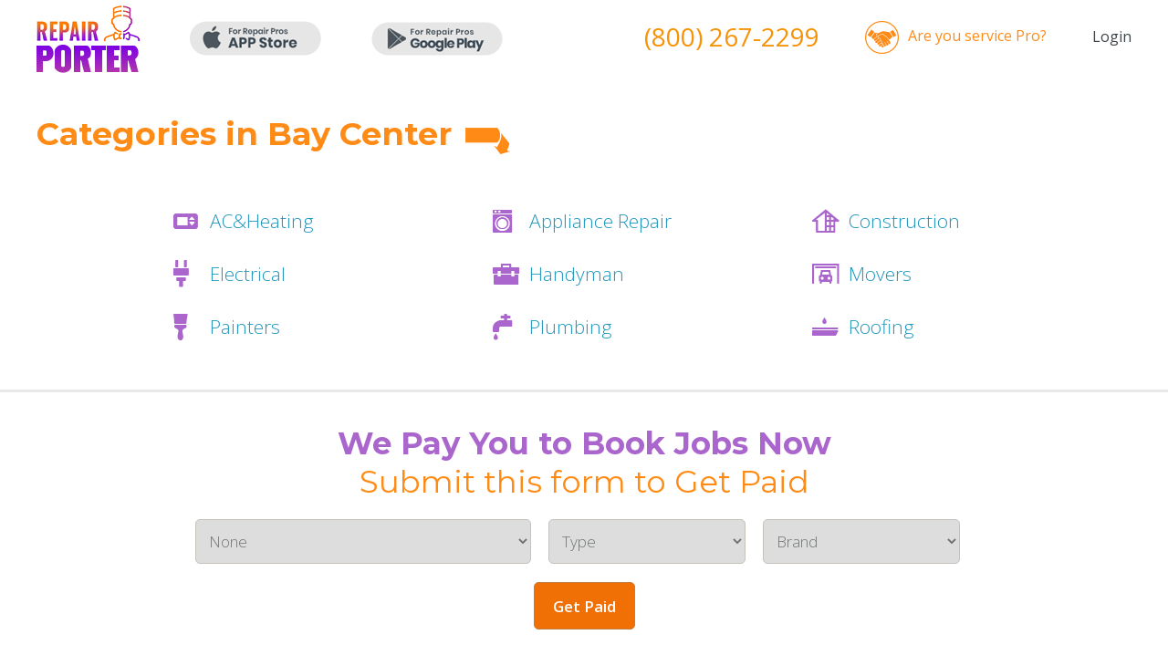

--- FILE ---
content_type: text/html; charset=utf-8
request_url: https://repairporter.com/Bay-Center_WA
body_size: 3700
content:
<!DOCTYPE html>
<!--[if IE]><![endif]-->
<!--[if IE 8 ]><html dir="ltr" lang="en" class="ie8"><![endif]-->
<!--[if IE 9 ]><html dir="ltr" lang="en" class="ie9"><![endif]-->
<!--[if (gt IE 9)|!(IE)]><!-->
<html dir="ltr" lang="en">
<!--<![endif]-->
<head>
<meta charset="UTF-8" />
<meta name="viewport" content="width=device-width, initial-scale=1">
<meta http-equiv="X-UA-Compatible" content="IE=edge">
<title></title>
<base href="https://repairporter.com/" />
<!-- ================================ CSS =============================== -->
	<link href="/css/newmains.css" rel="stylesheet" type="text/css" media="screen">
	<link href="/css/components.css" rel="stylesheet" type="text/css" media="screen">
	<link rel="stylesheet" type="text/css" href="/css/jcarousel.responsive.css">
	<!-- <link rel="stylesheet" type="text/css" href="/fanc/jquery.fancybox.css?v=2.1.5" media="screen" /> -->
	<link href="https://fonts.googleapis.com/css?family=Montserrat:400,700|Open+Sans:300,400,600,700,800" rel="stylesheet">
	<!-- ================================ JS =============================== -->
	<script type="text/javascript" src="/js/jquery-2.1.4.js"></script>
	<script type="text/javascript" src="/js/jquery.jcarousel.js"></script>
	<script type="text/javascript" src="/js/jcarousel.responsive.js"></script>
	<!-- <script type="text/javascript" src="/fanc/jquery.fancybox.js?v=2.1.5"></script> -->
	<script src="https://cdn.jsdelivr.net/npm/@fancyapps/ui@5.0/dist/fancybox/fancybox.umd.js"></script>
	<link rel="stylesheet" href="https://cdn.jsdelivr.net/npm/@fancyapps/ui@5.0/dist/fancybox/fancybox.css"/>
	
	<script type="text/javascript" src="https://maps.googleapis.com/maps/api/js?key=AIzaSyBmmLy2BHmKsWGOJezuAjH53YhND4HPqM0&ver=4.7.2"></script>
	<script type="text/javascript" src="/js/gmaps.js"></script>
	<script type="text/javascript" src="/js/script.js"></script>
	
	<meta name="google-site-verification" content="rnBuT6tL6RhhDyMMNHzMlvrgxqDTlqYITbDm05Rsnoo" />
</head>
<body>
<!-- header -->
	<div id="header">
		<div class="wrapper">
			<div class="display_show">
				<div class="logo fl"><a href="/"><img src="images/new_book/logo.png" alt="" /></a></div>
				<a target="_blank" class="app fl" href="https://apps.apple.com/us/app/id1523528606"><img src="images/new_book/app.png" alt="" /></a>
				<a target="_blank" class="app fl" href="https://play.google.com/store/apps/details?id=com.app.pro.repairporter&pli=1"><img src="images/new_book/app2.png" alt="" /></a>
				<div class="clear mobile_show"></div>
									<div class="acc_log fr"><a href="https://repairporter.com/login">Login</a></div>
								<div class="you_pro fr"><a href="/pro">Are you service Pro?</a></div>
				<div class="phone fr"><a href="tel:8002672299"><!-- (877) 315-4848 -->(800) 267-2299</a></div>
				<div class="clear"></div>
			</div>
			<div class="mobile_show">
				<div class="mob_menu fl"><a href="#" rel="menu_mob" class="drop"><img src="images/new_book/mob_menu.png" alt="" /></a></div>
				<div class="app_mob fl">
					<a target="_blank" href="https://apps.apple.com/us/app/id1523528606"><img src="images/new_book/app.png" alt="" /></a>
					<a target="_blank" href="https://play.google.com/store/apps/details?id=com.app.pro.repairporter&pli=1"><img src="images/new_book/app2.png" alt="" /></a>
				</div>
				<div class="you_pro fr"><a href="/pro">Are you<br>service Pro?</a></div>
				<div class="clear"></div>
				<div id="menu_mob" style="display:none;">
					<ul>
						<li><a href="/">Home</a></li>
													<li><a href="https://repairporter.com/login">Login</a></li>
												<!-- <li><a href="/index.php?route=common/appointment">Get 20% Off</a></li> -->
						<li><a href="https://player.vimeo.com/video/198839519?byline=0&portrait=0&autoplay=true" class="vimeo2">Video Demo</a></li>
						<li><a href="#affilliate_programm">Affiliate Program</a></li>
					</ul>
				</div>
			</div>
		</div>
	</div><!-- content-top -->
<div id="">
	<div id="appliance_repair">
		<div class="wrapper">
			<div class="title fl">Categories in Bay Center</div>
			<img class="arrow fl" src="images/new_book/arrow.png" alt="" />
			<div class="clear"></div>
			<p></p>
			<div class="clear"></div>
			<ul>
				<li><a href="/ac_heating_repair/Bay-Center_WA">AC&Heating</a></li>
				<li><a href="/appliance_repair/Bay-Center_WA">Appliance Repair</a></li>
				<li><a href="/builders_contractors/Bay-Center_WA">Construction</a></li>
				<li><a href="/electrician/Bay-Center_WA">Electrical</a></li> 
				<li><a href="/handyman/Bay-Center_WA">Handyman</a></li>
				<li><a href="/moving/Bay-Center_WA">Movers</a></li>
				<li><a href="/painters/Bay-Center_WA">Painters</a></li>
				<li><a href="/plumbing/Bay-Center_WA">Plumbing</a> </li>
				<li><a href="/roofers/Bay-Center_WA">Roofing</a></li>
			</ul>
			<div class="clear"></div>
		</div>
	</div>
	<div id="content-top2">
		<div class="head2 display_show">
			<div class="wrapper">
				<div class="state_info">
					<form action="/index.php?route=common/appointment" method="post" enctype="multipart/form-data" id="form_get_book">
						<div class="title">We Pay You to Book Jobs Now<br><span>Submit this form to Get Paid</span></div>
						<input type="hidden" name="main_cat" value="1" />
						<select name="category" class="big">
							<option value="">Products</option>
						</select>
						<select name="type" class="small">
							<option value="">Type</option>
						</select>
						<select name="brand" class="small">
							<option value="">Brand</option>
						</select>
						<button onclick="$('#form_get_book').submit();" type="button">Get Paid</button>
					</form>
				</div>
			</div>
		</div>
	</div>
	<div id="appliance_repair">
		<div class="wrapper">
			<div class="title fl">Showing Appliance in Bay Center</div>
			<img class="arrow fl" src="images/new_book/arrow.png" alt="" />
			<div class="title fl">WE CAN MAKE YOUR APPLIANCE PROBLEM A THING OF THE PAST</div>
			<!-- <img class="arrow fl" src="images/new_book/arrow.png" alt="" /> -->
			<div class="clear"></div>
			<p>With us, you can expect to receive top-notch repairs and customer care as well as efficient, convenient service — including easy online scheduling and a text alert when the technician is on the way — but that's not all. Our parts and labor warranties, for instance, are among the best in the business, meaning you can enjoy real peace of mind that the results will last. You will also be pleased to know that we won't perform a repair unless it's economical; as a matter of fact, you can receive a Prepaid Visa Card valued up to 15% on a GE Monogram Appliance purchase, up to $100 on a GE Cafe or GE Profile Appliance purchase, and $50 on a GE Artistry or GE Series Appliance purchase. </p>
			<div class="clear"></div>
			<div class="clear"></div>
		</div>
	</div>
</div>
<!-- content -->
<div id="content">
	<div class="map_location bg_cat">
		<div class="wrapper">
			<div class="location">
				<div class="clear"></div>
									<div class="location_box" style="padding:15px;">
							
							<div class="item" data-loc=''>
								<div class="img fl"><a href="http://repairporter.com/advanced-commercial"><img src="images/company/img5.jpg" alt="" /></a></div>
								<div class="info fl">
									<div class="name"><a href="http://repairporter.com/advanced-commercial">Advanced - Commercial</a></div>
									<div>Address: 911 East Satsop Rd W, Bay Center, WA</div>
									<div>Postcode : 98541</div>
									<div>Phone: (360) 470-3576</div>
									<a href="http://repairporter.com/advanced-commercial">View Services</a>
								</div>
								<div class="links fr display_show">
									<a href="/index.php?route=common/appointment&main_cat=1" class="link"><img src="images/off20.png" alt="" /></a>
																		<div class="yelp fr">
										<div class="rew_star">
											<img src="images/star_act.png" alt="" /><img src="images/star_act.png" alt="" /><img src="images/star_act.png" alt="" /><img src="images/star_act.png" alt="" /><img src="images/star_noact.png" alt="" />											<div class="clear"></div>
										</div>
									</div> 
																	</div>
								<div class="clear"></div>
							</div>
							
						<div class="pagin">
														<div class="clear"></div>
						</div>
					</div>
							</div>
			<div class="map_loc">
				<div id="map"></div>
				<div class="clear"></div>
				<div class="map_box">
					<a href="http://www.myappliancerepairhouston.com/" rel="nofollow"><img src="images/company/img9.jpg"></a><br><br>
					<a href="https://appliancerepairlosangeles.net/" rel="nofollow"><img src="images/company/img10.jpg"></a><br><br>
					<a href="#big_pop_up" rel="fancy"><img class="fl" src="images/company/img7.jpg" alt=""></a>
					<div class="clear"></div>
				</div>
			</div>
			<div class="clear"></div>
		</div>
	</div>
</div>

<script type="text/javascript"><!--
$( document ).ready(function() {
	$.ajax({
		url: 'index.php?route=product/category/jq_category&main_cat=1',
		dataType: 'json',
		success: function(json) {
			var quest_arr = [];
		
			html = '<option value="">Products</option>';

			if (json['category'] && json['category'] != '') {
				for (i = 0; i < json['category'].length; i++) {
					html += '<option value="' + json['category'][i]['category_id'] + '"';
			  		html += '>' + json['category'][i]['name'] + '</option>';
				}
			} else {
				html += '<option value="0" selected="selected">None</option>';
			}

			$('select[name=\'category\']').html(html);
		}
	});
});

$('select[name=\'category\']').on('change', function() {
	//alert(123); 
	$.ajax({
		url: 'index.php?route=product/category/jq_type&category=' + this.value,
		dataType: 'json',
		beforeSend: function() {
			$('select[name=\'category\']').after(' <i class="fa fa-circle-o-notch fa-spin"></i>');
		},
		complete: function() {
			$('.fa-spin').remove();
		},
		success: function(json) {
		
			html = '<option value="">Type</option>';

			if (json['type'] && json['type'] != '') {
				for (i = 0; i < json['type'].length; i++) {
					html += '<option value="' + json['type'][i]['type_id'] + '"';

			  		html += '>' + json['type'][i]['name'] + '</option>';
				}
			} else {
				html += '<option value="0" selected="selected">None</option>';
			}

			$('select[name=\'type\']').html(html);
		}
	});
});

$('select[name=\'type\']').on('change', function() {
	//alert(123); 
	$.ajax({
		url: 'index.php?route=product/category/jq_brand&type=' + this.value,
		dataType: 'json',
		beforeSend: function() {
			$('select[name=\'type\']').after(' <i class="fa fa-circle-o-notch fa-spin"></i>');
		},
		complete: function() {
			$('.fa-spin').remove();
		},
		success: function(json) {
		
			html = '<option value="">Brand</option>';
			html_pr = '<option value="">Not Working</option>';

			if (json['brand'] && json['brand'] != '') {
				for (i = 0; i < json['brand'].length; i++) {
					html += '<option value="' + json['brand'][i]['brand_id'] + '"';
			  		html += '>' + json['brand'][i]['name'] + '</option>';
				}
			} else {
				html += '<option value="0" selected="selected">None</option>';
			}

			$('select[name=\'brand\']').html(html);
		
		}
	});
});
//--></script>
<!-- footer -->
	<div style="display:none;">
		<div id="big_pop_up">
			<div class="title">Drop Us An Email</div>
			<span>Your email address wiil not be published</span>
			<div id="dropMessages"></div>
			<!-- <form action="/index.php?route=information/contact/dropemail" id="dropEmail" method="post">
				<input name="company" type="text" placeholder="* Company Name" />
				<input name="email" type="email" placeholder="* Email" />
				<input name="postcode" type="text" placeholder="* ZIP Code" />
				<select name="categories" >
					<option value="0" disabled="" selected="">* Category</option>

											<option value="AC">AC</option>
											<option value="Appliance">Appliance</option>
											<option value="Construction">Construction</option>
											<option value="Electric">Electric</option>
											<option value="Handyman">Handyman</option>
											<option value="Heating">Heating</option>
											<option value="Home Care">Home Care</option>
											<option value="Home Inspector">Home Inspector</option>
											<option value="Luxury Furniture">Luxury Furniture</option>
											<option value="Painters">Painters</option>
											<option value="Passport Renewal">Passport Renewal</option>
											<option value="Plumbing">Plumbing</option>
									</select>
				<input name="firstname" type="text" placeholder="First Name" />
				<input name="lastname" type="text" placeholder="Last Name" />
				<input name="work_phone" type="text" placeholder="Work phone" />
				<input name="cell_phone" type="text" placeholder="Cell phone" />
				<textarea name="message" placeholder="Message"></textarea>
				<div id="drop-recaptcha"></div>
				<center>
					<input type="submit" name="drop_submit" value="SEND" class="submit">
				</center>
			</form> -->
		</div>
	</div>

	<div id="footer">
		<div class="bg">
			<div class="wrapper">
				<div class="foot_left fl">
					<div class="fl">
						<a target="_blank" class="app" href="https://apps.apple.com/us/app/id1523528606"><img src="images/new_book/app.png" alt="" /></a><br>
						<a target="_blank" class="app" href="https://play.google.com/store/apps/details?id=com.app.pro.repairporter&pli=1"><img src="images/new_book/app2.png" alt="" /></a>
						<!-- https://play.google.com/store/apps/details?id=com.app.pro.repairporter&pli=1 -->
					</div>
					<div class="free fl"><span>FREE</span> Mobile Apps<br><b>For Homeowners</b></div>
					<div class="clear mobile_show"></div>
				</div>
				<div class="foot_center fl">
					<ul class="fl">
						<li><a href="/">Home</a></li>
						<li><a href="/login">Login</a></li>
						<!-- <li><a href="/index.php?route=homeowners/register">Register</a></li> -->
						<li><a href="/index.php?route=information/information&information_id=15">Advertising</a></li>
						<li><a href="#how_works">How It Works</a></li>
						<!-- <li><a href="#video_toure">Video Demo</a></li> -->
						<li><a href="/mobile-app">Mobile App</a></li>
					</ul>
					<ul class="fl">
						<!-- <li><a href="/hiring">Hiring</a></li> -->
						<li><a href="#quote">Testimonials</a></li>
						<li><a href="#affilliate_programm">Affiliate Program</a></li>
						<li><a href="/index.php?route=information/information&information_id=7">Terms & Conditions</a></li>
						<li><a href="/index.php?route=information/information&information_id=5">Privacy Policy</a></li>
						<li><a href="/index.php?route=information/contact">Contact Us</a></li>
					</ul>
				</div>
				<div class="foot_right fr">
					<a class="soc fr" href="https://www.facebook.com/Bookjobs-466803920158452/?ref=hl" target="_blank" rel="nofollow"><img src="images/new_book/soc1.png" alt="" /></a>
					<a class="soc fr" href="https://twitter.com/BJobsNow" target="_blank"><img src="images/new_book/soc2.png" alt="" rel="nofollow" /></a>
					<a class="soc fr" href="https://plus.google.com/u/1/104230193162736811608" target="_blank"><img src="images/new_book/g+.png" alt="" rel="nofollow" /></a>
					<div class="clear"></div>
					<div class="are_but fr"><a href="https://repairporter.com/pro/">Are you <b>Service Pro?</b></a></div>
					<div class="clear"></div>
					<div class="copy fr">
						© Copyright 2023<br>
						RepairPorter ® All Rights Reserved
					</div>
				</div>
				<div class="clear"></div>
			</div> 
		</div>
	</div>

<script type="text/javascript" src="js/forms.js"></script>
<!-- Global site tag (gtag.js) - Google Analytics -->
<script async src="https://www.googletagmanager.com/gtag/js?id=UA-145199100-1"></script>
<script>
  window.dataLayer = window.dataLayer || [];
  function gtag(){dataLayer.push(arguments);}
  gtag('js', new Date());

  gtag('config', 'UA-145199100-1');
</script>
<script src='https://www.google.com/recaptcha/api.js?onload=CaptchaCallback&render=explicit' async defer></script>
</body>
</html>

--- FILE ---
content_type: text/css
request_url: https://repairporter.com/css/newmains.css
body_size: 9699
content:
/*created by desiptikon@gmail.com */

body{background:#fff; margin:0; padding:0; font-size:16px; font-family: 'Open Sans', sans-serif; color:#3d4548;}

p{padding:0 0 15px 0; margin:0;}
img {border:none; outline:none; max-width:100%; height:auto;}
a {outline-style:none; color:#1e96bd; text-decoration:none;}
a:hover {color:#1e96bd;}
.fl {float:left;}	
.fr {float:right;}
.clear {clear:both; font-size:0; line-height:0;}

.wrapper{max-width:1200px; margin:0 auto;}
.display_show{display:block !important;}
.mobile_show{display:none !important;}

.err{color:red; display:block; margin:-10px 0 10px 0;}	
.succ{color:green; display:block; margin:-10px 0 10px 0;}	
.err2{color:red; display:block; text-align:center;}	

#signup-form .btn {
    padding: 0 20px;
    margin: 20px 0 0 0;
    background: #f17006;
    border: solid 1px #c27f3c;
    font-size: 17px;
    color: #fff;
    font-weight: 600;
    height: 52px;
    border-radius: 5px;
    cursor: pointer;
    font-family: 'Open Sans', sans-serif;
}

* {-webkit-box-sizing: border-box; -moz-box-sizing: border-box; box-sizing: border-box;}
*:before, *:after {-webkit-box-sizing: border-box; -moz-box-sizing: border-box; box-sizing: border-box;}

h2{margin:0 0 20px 0; padding:0; color:#000; font-size:27px; font-family: 'Montserrat', sans-serif; font-weight:400;}

/* ======================= header ============================= */
#header{padding:6px 0 0 0;}		
	#header a.app{padding:3px 0 0 0; margin:13px 0 0 55px;}		
	#header .acc_log{padding:23px 0 0 0;}		
	#header .acc_log a{color:#3d4548;}		
	#header .phone{margin:15px 50px 0 0;}		
	#header .phone a{color:#f69306; font-size:28px;}		
	#header .you_pro{background: url('../images/new_book/ic1.png') no-repeat 0 0; color:#ff8b17; height:36px; padding:5px 0 0 47px; margin:17px 50px 0 0;}	
	#header .you_pro a{color:#ff8b17;}	
	#header .you_pro.home2{background: url('../images/new_book/ic18.png') no-repeat 0 0;}	

	#header .menu_min{float:left; padding:25px 0 0 115px;}	
	#header .nav-menu .menu {display:flex; align-items:center;}
	#header .nav-menu ul.menu{list-style:none; margin:0; padding:0;}
	#header .nav-menu .menu li:not(:last-child) {margin-right:25px;}
	#header .nav-menu .menu li a{font-weight:700; font-size:16px; color:#3E4F58;}
	#header .nav-menu .menu li{position:relative;}
	#header .nav-menu .menu li .dropdown-menus{display:none; position:absolute; top:100%; left:-25px; background-color:#fff;
    border:1px solid rgba(229, 229, 229, 0.55); box-shadow:14px 14px 30px rgb(0 0 0 / 4%); padding:25px; z-index:100; min-width:225px;}
	#header .nav-menu .menu li:hover .dropdown-menus{display:block;}
	#header .nav-menu .menu li ul{width: 600px;}
	#header .nav-menu .menu li li{display:block; float:left; width:215px; padding:0 0 0 45px;}
	
 
/* ======================= content-top ============================= */
#content-top{position:relative;}
	#content-top .find_out_how a{display:block; width:150px; height:50px; position:absolute; top:290px; right:36%; z-index:100;}
	/* video#bgvid{height:525px;} */
	#content-top .search{position:absolute; bottom:90px; left:36%;}	
	#content-top .search input{width:360px; height:49px; border:0; margin:0; padding:0 0 0 5px; float:left; color:#6f7374; font-size:18px; font-weight:300; font-family: 'Open Sans', sans-serif; border-radius:8px 0 0 8px;}	
	#content-top .search a.search_btn {float:left; display:block;}
	#content-top .search .dropdown-menu li a {color: #5C5954;}
	#content-top .search .dropdown-menu li a:hover {text-decoration: none;}

	#content-top .head2{background:url('../images/new_book/head.jpg') no-repeat 0 0; height:377px; text-align:center; padding:30px 0 0 0;}
	#content-top .text{color:#aa66cc; font-size:29px;}
	#content-top .text b{font-size:35px;}
	#content-top .reg_now a{background:#fe8b16; padding:10px 20px; font-size:23px; color:#fff; font-weight:700; font-family: 'Montserrat', sans-serif; display:inline-block; border-radius:2px; text-transform:uppercase; margin:120px 0 0 0;}

/* ======================= content ============================= */
#content{}
	#category_menu{background:#eeeeee; border-bottom:solid 1px #ccccd0; padding:25px 0 30px; margin:-5px 0 0 0;}
	#category_menu ul{padding:0; margin:0; list-style:none;}
	#category_menu ul li{float:left;}
	#category_menu ul li:nth-child(1) .img{background:url('../images/new_book/ic5_1.png') no-repeat 50% 0; height:46px; margin:9px 0 5px 0;}
	#category_menu ul li:nth-child(1):hover .img{background-position:50% -46px;}
	#category_menu ul li:nth-child(2) .img{background:url('../images/new_book/ic2.png') no-repeat 50% 0; height:50px; margin:5px 0 5px 0;}
	#category_menu ul li:nth-child(2):hover .img, #category_menu ul li.act:nth-child(1) .img{background-position:50% -50px;}
	#category_menu ul li:nth-child(3) .img{background:url('../images/new_book/ic3.png') no-repeat 50% 0; height:49px; margin:6px 0 5px 0;}
	#category_menu ul li:nth-child(3):hover .img{background-position:50% -49px;}
	#category_menu ul li:nth-child(4) .img{background:url('../images/new_book/ic4.png') no-repeat 50% 0; height:44px; margin:11px 0 5px 0;}
	#category_menu ul li:nth-child(4):hover .img{background-position:50% -44px;}
	#category_menu ul li:nth-child(5) .img{background:url('../images/new_book/ic5.png') no-repeat 50% 0; height:55px; margin:0 0 5px 0;}
	#category_menu ul li:nth-child(5):hover .img{background-position:50% -55px;}
	
	#category_menu ul li:nth-child(6) .img{background:url('../images/new_book/ic5_2.png') no-repeat 50% 0; height:49px; margin:6px 0 5px 0;}
	#category_menu ul li:nth-child(6):hover .img{background-position:50% -49px;}
	#category_menu ul li:nth-child(7) .img{background:url('../images/new_book/ic5_3.png') no-repeat 50% 0; height:43px; margin:12px 0 5px 0;}
	#category_menu ul li:nth-child(7):hover .img{background-position:50% -43px;}
	#category_menu ul li a{color:#a1a1a2; font-weight:bold; font-size:18px; padding:0 25px; text-align:center; display:block;}
	#category_menu ul li:nth-child(7) a{padding:0;}
	#category_menu ul li a:hover, #category_menu ul li.act a{color:#ff8b17;}
	
	/* .head2{padding:20px 0 30px;} */
	.appointment select, .appointment input{height:39px; width:100%; border:solid 1px #c7c3bc; border-radius:5px; color:#6f7374; font-size:17px; font-family: 'Open Sans', sans-serif; padding:0 10px; margin: 5px 0 5px 0px; font-weight:300;}
	.appointment textarea{height:109px; width:100%; border:solid 1px #c7c3bc; border-radius:5px; color:#6f7374; font-size:17px; font-family: 'Open Sans', sans-serif; padding:0 10px; margin: 5px 0 5px 0px; font-weight:300; max-width:500px;}
	.appointment select.big, .appointment input.big{max-width:500px;}
	.appointment select.small, .appointment input.small{max-width:247px;}
	.appointment select.smallest, .appointment input.smallest{max-width:122px;}
	.appointment{max-width:500px; width:100%; margin:0 auto;}
	.appointment .title{color:#aa66cc; font-size:34px; font-family: 'Montserrat', sans-serif; font-weight:700; margin:15px 0 20px 0;}
	.appointment button{padding:0 16px; margin:20px 0 20px 0; background:#f17006; border:solid 1px #c27f3c; font-size:17px; color:#fff; font-weight:600; height:44px; border-radius:5px; cursor:pointer; font-family: 'Open Sans', sans-serif;}
	
	#appliance_repair{padding:40px 0;}
	#appliance_repair .title{color:#ff8b17; font-weight:700; font-family: 'Montserrat', sans-serif; font-size:35px; margin:0 0 30px 0;}
	#appliance_repair .arrow{margin:15px 0 0 15px;}
	#appliance_repair p{line-height:30px; font-size:19px; color:#3f3f3f; font-weight:300;}
	#appliance_repair .text{color:#98cb00; font-weight:700;}
	#appliance_repair .text2{color:#aa66cc; font-weight:700;}
	#appliance_repair .text3{color:#ff8b17; font-weight:700;}
	#appliance_repair ul{margin:0; padding:0; list-style:none; font-size:21px; color:#3f3f3f; font-weight:300;}
	#appliance_repair li{background:url('../images/new_book/ic6.png') no-repeat 0 50%; padding:0 0 0 40px; line-height:58px; float:left; width:200px; margin:0 0 0 150px;}
	#appliance_repair li:nth-child(2){background:url('../images/new_book/ic7.png') no-repeat 0 50%;}
	#appliance_repair li:nth-child(3){background:url('../images/new_book/ic8.png') no-repeat 0 50%;}
	#appliance_repair li:nth-child(4){background:url('../images/new_book/ic10.png') no-repeat 0 50%;}
	#appliance_repair li:nth-child(5){background:url('../images/new_book/ic12.png') no-repeat 0 50%;}
	#appliance_repair li:nth-child(6){background:url('../images/new_book/ic11.png') no-repeat 0 50%;}
	#appliance_repair li:nth-child(7){background:url('../images/new_book/ic14.png') no-repeat 0 50%;}
	#appliance_repair li:nth-child(8){background:url('../images/new_book/ic15.png') no-repeat 0 50%;}
	#appliance_repair li:nth-child(9){background:url('../images/new_book/ic16.png') no-repeat 0 50%;}

	#two_gallery{background:#eee; padding:40px 0; border-top:solid 1px #ccccd0; border-bottom:solid 1px #ccccd0;}
	#two_gallery .title{background:url('../images/new_book/logo2.png') no-repeat 0 0; font-size:26px; height:99px; padding:40px 0 0 95px; margin:0 0 10px 0; font-weight:bold; color:#ff8b17; font-family: 'Montserrat', sans-serif;}
	#two_gallery .title2{background:url('../images/new_book/logo3.png') no-repeat 0 0; font-size:26px; height:99px; padding:40px 0 0 95px; margin:0 0 10px 0; font-weight:bold; color:#9bcd07; font-family: 'Montserrat', sans-serif;}
	#two_gallery .jcarousel span{color:#ff8b17; font-size:18px; font-family: 'Montserrat', sans-serif; display:block; font-weight:700; padding:10px 35px 0 0; text-align:center;}
	#two_gallery .jcarousel2 span{color:#9bcd07; font-size:18px; font-family: 'Montserrat', sans-serif; display:block; font-weight:700; padding:10px 35px 0 0; text-align:center;}
	
	#how_works{padding:40px 0;}
	#how_works .title{color:#aa66cc; font-weight:700; font-family: 'Montserrat', sans-serif; font-size:34px; margin:0 0 30px 0; text-align:center;}
	#how_works .testimonials{width:640px;}
	#how_works .testimonials .test_box{padding:15px 0;}
	#how_works .testimonials .test_box:nth-child(2){border-top:solid 2px #99cc00; border-bottom:solid 2px #99cc00;}
	#how_works .testimonials .img img{float:left;}
	#how_works .testimonials .info{width:480px; float:right;}
	#how_works .testimonials .info .names{color:#aa66cc; font-weight:700; font-size:26px; font-family: 'Montserrat', sans-serif; float:left; padding:10px 0 0 0;}
	#how_works .testimonials .info .price{color:#99cc00; font-weight:700; font-size:40px; float:right;}
	#how_works .testimonials .info .rate{background:url('../images/new_book/rate.png') no-repeat 0 0; color:#a1a1a2; font-size:18px; padding:0 0 0 132px; line-height:18px; margin:0 0 10px 0;}
	#how_works .testimonials .info p{color:#3f3f3f; padding:0; font-weight:300;}
	#how_works .text_box{width:705px; font-size:19px; color:#3f3f3f;}
	#how_works .text_box ul{padding:0; margin:0; list-style:none;}
	#how_works .text_box ul li{background: url('../images/new_book/tell1.jpg') no-repeat 0 0; min-height:100px; padding:0 0 0 149px; margin:0 0 20px 0;}
	#how_works .text_box ul li:nth-child(2){background: url('../images/new_book/tell2.jpg') no-repeat 10px 0;}
	#how_works .text_box ul li:nth-child(3){background: url('../images/new_book/tell3.jpg') no-repeat 10px 0;}
	#how_works .text_box p{padding:0;}
	#how_works .text_box p span{color:#aa66cc; font-weight:700; font-family: 'Montserrat', sans-serif;}
	#how_works .text_box ul li:nth-child(2) p span{color:#99cc00;}
	#how_works .text_box ul li:nth-child(3) p span{color:#ff8b17;}
	#how_works .text_box ul li:nth-child(3) p{padding:15px 0 0 0;}
	
	#most_cost{background:url('../images/new_book/bg1.jpg') no-repeat 0 0; background-size:cover; padding:40px 0; font-size:19px; font-weight:300; color:#fff;}
	#most_cost .title{color:#fff; font-weight:700; font-family: 'Montserrat', sans-serif; font-size:34px; margin:0 0 30px 0; text-align:center;}
	/* #most_cost .title span{text-transform:uppercase;} */
	#most_cost ul{padding:0; margin:10px 0 0 0; list-style:none;}
	#most_cost ul li{background:url('../images/new_book/bullet.png') no-repeat 0 4px; padding:0 0 0 30px; margin:0 0 12px 0;}
	#most_cost .sert{position:relative; top:-26px;}
	
	#video_toure{padding:80px 0;}
	#video_toure img{margin:0 0 0 60px;}
	#video_toure .title{background:url('../images/new_book/line.jpg') no-repeat 0 100%; color:#99cc00; font-weight:700; font-family: 'Montserrat', sans-serif; font-size:34px; padding:0 0 5px 0; margin:0 0 50px 0;}
	#video_toure p{color:#3f3f3f; font-size:19px; font-weight:300; line-height:30px;}
	#video_toure p span{color:#ff8b17; font-weight:700; font-family: 'Montserrat', sans-serif; text-transform:uppercase;}
	
	#time_precious{background:#5b3c69; padding:70px 0 0;}
	#time_precious img.fl{margin:0;}
	#time_precious .title{color:#fff; font-weight:700; font-family: 'Montserrat', sans-serif; font-size:26px; margin:0 0 30px 0; padding:50px 0 0; text-align:center;}
	#time_precious .time_box{max-width:680px; width:100%;}
	#time_precious .title span{font-size:34px;}
	#time_precious p{color:#fff; font-size:19px; font-weight:300; line-height:30px; padding:0 0 30px 0;}
	#time_precious p span{color:#ff8b17; font-weight:700; font-family: 'Montserrat', sans-serif;}
	#time_precious .app{max-width:385px; width:100%; margin:0 auto; color:#ff8b17; font-size:19px;}
	#time_precious .app img{margin:10px 0 0 0;}
	
	#quote{background:url('../images/new_book/bg2.jpg') no-repeat 0 0; background-size:cover; padding:40px 0 0;}
	#quote .title{color:#ff8b17; font-weight:700; font-family: 'Montserrat', sans-serif; font-size:34px; margin:0 0 30px 0; text-align:center;}
	#quote .item{width:555px; float:left; margin:0 0 40px 0;}
	#quote .item:nth-child(2n){float:right;}
	#quote .item .img img{float:left; margin:0 30px 0 0;}
	#quote .item p{color:#3f3f3f; font-weight:300; line-height:28px; padding:0 0 5px 0;}
	#quote .item p span{color:#ff8b17; font-weight:600;}
	#quote .item .small_item .img img{float:left; margin:0 12px 0 0;}
	#quote .item .small_item .text{font-weight:700;}
	#quote .item .small_item .text a{color:#000; text-decoration:underline;}
	#quote .item .small_item .text span{color:#8d8c8c; font-weight:300;}
	#quote .item .small_item .rate{font-size:12px; color:#a1a1a2;}
	
	#dream_reality{padding:50px 0 0;}
	#dream_reality .wrapper{background:url('../images/new_book/logo4.png') no-repeat 100% 90%; min-height:245px;}
	#dream_reality.city_tpl .wrapper{min-height:320px;}
	#dream_reality .text{color:#3f3f3f; font-size:26px; font-family: 'Montserrat', sans-serif;}
	#dream_reality .text span{color:#ff8b17;}
	#dream_reality p{color:#3f3f3f; font-size:19px; line-height:30px; font-weight:300; padding:0 0 50px 0;}
	#dream_reality .title{color:#99cc01; font-weight:700; font-family: 'Montserrat', sans-serif; font-size:34px; margin:0 0 20px 0; text-align:center;}
	#dream_reality .text2{color:#3f3f3f; font-size:26px; font-family: 'Montserrat', sans-serif; margin:0 0 25px 0;}
	#dream_reality .text2 a{color:#ff8b17; font-size:23px; font-family: 'Montserrat', sans-serif;}
	#dream_reality ul{padding:0; margin:0 40px; list-style:none; font-size:14px; float:left; line-height:22px;}
	
	#affilliate_programm{background:#f2f2f3; padding:50px 0; text-align:center;}
	#affilliate_programm .title{color:#a861cb; font-weight:700; font-family: 'Montserrat', sans-serif; font-size:34px; margin:0 0 20px 0;}
	#affilliate_programm .text{color:#fe8b16; font-weight:700; font-family: 'Montserrat', sans-serif; font-size:34px;}
	#affilliate_programm .text2{color:#99cc01; font-weight:700; font-family: 'Montserrat', sans-serif; font-size:37px; padding:0 0 30px 0;}
	#affilliate_programm .text2 .one{padding:40px 30px 0 0;}
	#affilliate_programm .text2 span{background: url('../images/new_book/hands.png') no-repeat 0 100%; color:#fe8b16; font-size:82px; display:inline-block; padding:0 0 35px 0; float:left;}
	#affilliate_programm .text2 .two{max-width:758px; padding:40px 0 0 0;}
	#affilliate_programm a{background:#fe8b16; padding:10px 20px; font-size:23px; color:#fff; font-weight:700; font-family: 'Montserrat', sans-serif; display:inline-block; margin:20px 0 0 0; border-radius:2px;}
	
	#customers_area{padding:50px 0; text-align:center;}
	#customers_area .title{font-size:34px; color:#ff8b17; font-family: 'Montserrat', sans-serif; margin:0 0 30px 0;}
	#customers_area .title b{color:#99cc01; text-transform:uppercase;}
	#customers_area p{font-size:19px; font-weight:300; line-height:30px;}
	
	#are_benefits{padding:50px 0; background:#eee;}
	#are_benefits .title{font-size:34px; color:#a861cb; font-family: 'Montserrat', sans-serif; text-transform:uppercase; text-align:center; margin:0 0 30px 0; font-weight:700;}
	#are_benefits ul{margin:0; padding:0; list-style:none;}
	#are_benefits ul li{font-size:19px; font-weight:300; background:url('../images/new_book/ic19.png') no-repeat 0 0; float:left; padding:0 0 0 110px; line-height:30px; width:540px; margin:0 120px 40px 0;}
	#are_benefits ul li:nth-child(2){background:url('../images/new_book/ic20.png') no-repeat 10px 0; margin:0 0 40px 0;}
	#are_benefits ul li:nth-child(3){background:url('../images/new_book/ic21.png') no-repeat 10px 0;}
	#are_benefits ul li:nth-child(4){background:url('../images/new_book/ic22.png') no-repeat 20px 0; margin:0 0 40px 0;}
	#are_benefits ul li span{color:#99cc01; text-transform:uppercase; font-weight:700; margin:0 0 5px 0; display:inline-block;}
	
	#does_work{padding:50px 0;}
	#does_work .title{font-size:34px; color:#fe8b16; font-family: 'Montserrat', sans-serif; text-transform:uppercase; text-align:center; margin:0 0 40px 0; font-weight:700;}
	#does_work .item{width:383px; text-align:center; float:left; margin:0 25px 0 0;}
	#does_work .item .img{margin:0 0 10px 0;}
	#does_work .item .titles{background:#fe8b16; color:#fff; font-size:16px; font-weight:700; text-transform:uppercase; padding:2px 0 4px 0; border-radius:3px; margin:0 0 5px 0;}
	#does_work .item .titles span{font-size:14px;}
	#does_work .item p{font-size:19px; color:#3f3f3f; line-height:30px; font-weight:300;}
	#does_work .item p a{color:#fe8b16; text-decoration:underline; font-weight:600;}
	#does_work .item .app a{margin:0 10px;}
	#does_work .item:nth-child(2) .titles{background:#99cc01;}
	#does_work .item:nth-child(2) p span{font-size:14px; color:#628105; font-weight:600;}
	#does_work .item:nth-child(2) p span a{color:#628105;}
	#does_work .item:nth-child(3){margin:0;}
	#does_work .item:nth-child(3) .titles{background:#a861cb;}
	
	#client_testimonials{background:url('../images/new_book/bg3.jpg') no-repeat 0 0; background-size:cover; height:311px; padding:40px 0 0;}
	#client_testimonials .title{font-size:34px; color:#99cc01; font-family: 'Montserrat', sans-serif; text-transform:uppercase; text-align:center; margin:0 0 40px 0; font-weight:700;}
	#client_testimonials .test{font-size:17px; color:#fff; line-height:26px; text-align:center; margin:0 0 15px 0;}
	#client_testimonials .test .titles{font-size:28px; color:#99cc01;}
	
	#what_cost{padding:50px 0;}
	#what_cost .title{font-size:34px; color:#a861cb; font-family: 'Montserrat', sans-serif; text-transform:uppercase; text-align:center; margin:0 0 40px 0; font-weight:700;}
	#what_cost .box{background:url('../images/new_book/img3.jpg') no-repeat 0 0; min-height:795px; width:521px; padding:50px 0 0 60px; float:left;}
	#what_cost .box .titles_mob{color:#000; font-size:24px; font-family: 'Montserrat', sans-serif; font-weight:700; margin:0 0 10px 0; text-align:center; text-transform:uppercase;}
	#what_cost .box .titles{color:#99cc01; font-size:24px; font-family: 'Montserrat', sans-serif; font-weight:700; margin:0 0 10px 0;}
	#what_cost .box .titles span{color:#a861cb;}
	#what_cost .box .text{background:#99cc00; color:#fff; font-size:13px; font-weight:700; margin:0 0 5px 25px; display:inline-block; padding:2px 5px 4px; border-radius:2px;}
	#what_cost .box ul{margin:0; padding:0; list-Style:none;}
	#what_cost .box ul.mar{margin:0 0 115px 0;}
	#what_cost .box ul li{background:url('../images/new_book/bullet3.png') no-repeat 0 7px; padding:0 0 3px 30px; font-size:19px; color:#3f3f3f; font-weight:300;}
	#what_cost .box .big_but{text-align:center; margin:104px 0 0 0;}
	#what_cost .box .big_but a{background:#99cc01; max-width:330px; width:100%; display:inline-block;color:#fff; font-size:23px; font-family: 'Montserrat', sans-serif; text-transform:uppercase; font-weight:700; border-radius:4px; padding:10px 0;}
	#what_cost .box:nth-child(2){float:right; background:url('../images/new_book/img4.jpg') no-repeat 0 0; padding:40px 0 0 60px;}
	#what_cost .box:nth-child(2) .titles span{font-size:37px;}
	#what_cost .box:nth-child(2) .text{background:#a861cb;}
	#what_cost .box:nth-child(2) ul.mar{margin:0 0 10px 0;}
	#what_cost .box:nth-child(2) .big_but{margin:90px 0 0 0;}
	#what_cost .box:nth-child(2) .big_but a{background:#a861cb;}
	 
	#getting_started{padding:50px 0;}
	#getting_started .title{font-size:34px; color:#fe8b16; font-family: 'Montserrat', sans-serif; text-transform:uppercase; text-align:center; margin:0 0 40px 0; font-weight:700;}
	
	#get_hired{background:url('../images/new_book/bg4.jpg') no-repeat 0 0; background-size:cover; height:682px; padding:150px 0 0 0;}
	#get_hired .title{font-size:40px; color:#11121b; font-family: 'Montserrat', sans-serif; text-transform:uppercase; margin:0 0 30px 0; font-weight:700;}
	#get_hired p{font-size:22px; color:#11121b; line-height:35px; font-weight:300; padding:0 0 40px 0;}
	#get_hired a img{margin:0 0 40px 0;}
	
	#hiring{padding:60px 0;}
	#hiring .titles{font-size:26px; font-family: 'Montserrat', sans-serif; font-weight:900; /* text-transform:uppercase; */ margin:0 0 20px 0;}
	#hiring .titles_h2{font-size:18px; font-family: 'Montserrat', sans-serif; font-weight:900; text-transform:uppercase; margin:0 0 20px 0;}
	#hiring .google_partner{margin:0 0 15px 0;}
	#hiring .hiring_left{width:638px; float:left;}
	#hiring .hiring_left p{font-size:15px; line-height:24px;}
	#hiring .hiring_left .name_form{color:#aa66cc; font-size:18px; margin:0 0 20px 0; font-family: 'Montserrat', sans-serif; font-weight:700;}
	#hiring .hiring_left .box{width:300px; font-weight:300;}
	#hiring .hiring_left .box .star{color:#ff0000; font-size:15px; font-weight:700;}
	#hiring .hiring_left .box .min_inp{width:204px;}
	#hiring .hiring_left .box .min_inp2{width:86px;}
	#hiring .hiring_left .box input[type="text"]{height:39px; width:100%; border:solid 1px #c7c3bc; border-radius:5px; color:#6f7374; font-size:17px; font-family: 'Open Sans', sans-serif; padding:0 10px; margin: 5px 0 10px 0px; font-weight:300;}
	#hiring .hiring_left .box select{height:39px; width:100%; border:solid 1px #c7c3bc; border-radius:5px; color:#6f7374; font-size:17px; font-family: 'Open Sans', sans-serif; padding:0 10px; margin: 5px 0 10px 0px; font-weight:300;}
	#hiring .hiring_left .box .box_sel_time{width:60%!important;}
	#hiring .hiring_left .box .box_sel{width:39%!important;}
	#hiring .hiring_left .forgot_pass{color:#aa66cc; font-size:14px;}
	#hiring .hiring_left .forgot_pass a{color:#aa66cc;}
	#hiring .hiring_left input[type="submit"]{background:#aa66cc; border:solid 1px #8f53ad; border-radius:5px; font-family: 'Open Sans', sans-serif; padding:7px 45px 10px; font-size:17px; color:#fff; font-weight:600; cursor:pointer; margin:10px 0;}
	#hiring .hiring_left input[type="button"]{background:#aa66cc; border:solid 1px #8f53ad; border-radius:5px; font-family: 'Open Sans', sans-serif; padding:7px 45px 10px; font-size:17px; color:#fff; font-weight:600; cursor:pointer; margin:10px 0;}
	#hiring .hiring_right{width:438px; float:right;}
	#hiring .hiring_right .box{background:#efefef; padding:20px 30px;}
	#hiring .hiring_right .box .text{color:#9337be; font-size:18px; font-weight:700;}
	#hiring .hiring_right .box .text2{color:#323131; font-size:16px; font-weight:600;}
	#hiring .hiring_right .box p{font-size:15px;}
	#hiring .hiring_left .title-group.for-mobile {display: none;}
	#hiring .hiring_right .title-for-mobile {display: none;}
	
	
/* COMPANY */
/* ======================= content-top ============================= */		
#content-top2{border-top:solid 3px #eae9e7;}
	.head2{padding:20px 0 30px;}
	.head2 .state_info{max-width:855px; width:100%; margin:0 auto; text-align:center;}
	.head2 .state_info .title{color:#aa66cc; font-size:34px; font-family: 'Montserrat', sans-serif; font-weight:700; margin:15px 0 20px 0;}
	.head2 .state_info .title span{color:#ff8b17; font-size:34px; font-weight:300;}
	.head2 .state_info select{height:49px; width:100%; border:solid 1px #c7c3bc; border-radius:5px; color:#6f7374; font-size:17px; font-family: 'Open Sans', sans-serif; margin:0; padding:0 10px; font-weight:300;}
	.head2 .state_info select.big{max-width:368px; margin:0 15px 0 0;}
	.head2 .state_info select.small{max-width:216px; margin:0 15px 0 0;}
	.head2 .state_info button{padding:0 20px; margin:20px 0 0 0; background:#f17006; border:solid 1px #c27f3c; font-size:17px; color:#fff; font-weight:600; height:52px; border-radius:5px; cursor:pointer; font-family: 'Open Sans', sans-serif;}
			
	.map_location{padding:50px 0;}
	.map_location.bg_cat{background:#eae9e7;}
	.location{max-width:772px; width:100%; float:left;}
	.location.big_location{max-width:none; float:none;}
	.map_location.bg_cat .location{border:0;}
	.location .location_box{background:#fff;}
	.location .location_box .item{border:solid 1px #e0e0e0; padding:15px; position:relative; margin:0 0 25px 0;}
	.location .location_box .item .star{position:absolute; top:0; right:0;}
	.location .location_box .item .img{margin:0 25px 0 0;}
	.location .location_box .item .info{line-height:30px; font-size:17px; color:#5c5954; padding:10px 0 0 0; max-width:372px; width:100%;}
	.location.big_location .location_box .item .info{max-width:none;}
	.location .location_box .item .info .name{color:#5486a3; font-weight:500; font-size:19px;}
	.location .location_box .item .info a{color:#a372bc; text-decoration:none;}
	.location .location_box .item .links{padding:10px 0 0 0;}
	.location .location_box .item .links a{color:#a372bc; text-decoration:none; font-size:17px; display:block; text-align:center; margin:0 0 20px 0;}
	.location.big_location .box_block{margin:0 0 40px 0;}
	.location.big_location .box{max-width:556px; width:100%;}
	.location.big_location .box img{margin:0 0 15px 0;}
			
	.location .location_box .big_item .top{background:#f4f4f4; padding:25px;}
	.location .location_box .big_item .top .top_left{max-width:475px; width:100%;}
	.location.big_location .location_box .big_item .top .top_left{max-width:880px; width:100%;}
	.location .location_box .big_item .top .top_left .title{color:#aa66cc; font-size:32px; font-weight:900; margin:0 0 20px 0;}
	.location .location_box .big_item .top .top_left .rev{border-bottom:solid 1px #d4d4d4; padding:0 0 15px 0; margin:0 0 15px 0;}
	.location .location_box .big_item .top .top_left .rev img{float:left;}
	.location .location_box .big_item .top .top_left .rev span{color:#5c5954; font-size:17px; font-style:italic; display:block; margin:0 10px; float:left;}
	.location .location_box .big_item .top .top_left .rev a{color:#a372bc; font-size:17px; text-decoration:none; float:left;}
	.location .location_box .big_item .top .top_left .info{color:#5c5954; font-size:17px; line-height:30px; margin:0 0 15px 0;}
	.location .location_box .big_item .top .top_left .info b{color:#000; font-weight:900;}
	.location .location_box .big_item .top .top_left .links a{color:#a372bc; font-size:17px; text-decoration:none; margin:0 20px 0 0;}
				
	.location .location_box .big_item .bottom{padding:20px 0 0 0;}
	.location .location_box .big_item .bottom .title{color:#aa66cc; font-size:32px; font-weight:900; margin:0 0 20px 0;}
	.location .location_box .big_item .bottom .text{color:#5c5954; font-size:19px; font-weight:bold; margin:0 0 10px 0;}
	.location .location_box .big_item .bottom table td{vertical-align:top; padding:0 0 20px 0; color:#5c5954; font-size:17px;}
	.location .location_box .big_item .bottom table td:first-child{font-weight:500;}
	.location .location_box .big_item .bottom a{color:#aa66cc;}
	.claim_bus a{padding:12px 20px 0; background:#f17006; border:solid 1px #c27f3c; font-size:17px; color:#fff; font-weight:600; height:52px; border-radius:5px; cursor:pointer; font-family: 'Open Sans', sans-serif; display:inline-block;}
			
	.map_loc{max-width:372px; width:100%; float:right;}
	.map_loc .map_box{background:#fff; padding:25px; margin:25px 0 0 0;}
	.map_loc .map_box .title{color:#5c5954; font-size:19px; font-weight:bold; margin:0 0 20px 0;}
	.map_loc .map_box .item{border:solid 1px #e0e0e0; position:relative; padding:15px; font-size:17px; color:#5c5954; line-height:30px; margin:0 0 25px 0;}
	.map_loc .map_box .item .star{position:absolute; top:0; right:0;}
	.map_loc .map_box .item .img{margin:0 14px 0 0;}
	.map_loc .map_box .item .name{color:#5486a3; font-weight:500; font-size:19px; width:140px; padding:20px 0 0 0; line-height:23px;}
	.map_loc .map_box .item .links a.mar{margin:0 30px;}
	.map_loc .map_box .item .links a{color:#5486a3; text-decoration:none; font-size:17px;}
	
	.pagin{background:#6f6e6b; padding:5px 10px;}
	.pagin ul{padding:0; margin:0; list-style:none;}
	.pagin ul li{float:left; margin:0 5px 0 0;}
	.pagin ul li a{display:block; background:#8f8e8c; min-width:37px; width:100%; height:37px; padding:6px 3px 0; color:#d1d0cf; text-align:center; font-size:18px; border-radius:3px;}
	.pagin ul li span{display:block; background:#ff8b17; min-width:37px; width:100%; height:37px; padding:6px 3px 0; color:#fff; text-align:center; font-size:18px; font-weight:700; border-radius:3px;}
	
	#big_pop_up{max-width:368px; width:100%;}
	#big_pop_up .title{color:#aa66cc; font-size:32px; font-family: 'Montserrat', sans-serif; font-weight:700; text-align:center; margin:0 0 6px 0;}
	#big_pop_up span{color:#6f7374; font-size:13px; text-align:center; text-align:center; display:block; margin:0 0 15px 0;}
	#big_pop_up input[type="text"],
	#big_pop_up input[type="email"]{height:49px; width:100%; border:solid 1px #c7c3bc; border-radius:5px; color:#6f7374; font-size:17px; font-family: 'Open Sans', sans-serif; margin:0 0 12px 0; padding:0 10px; font-weight:300;}
	#big_pop_up select{height:49px; width:100%; border:solid 1px #c7c3bc; border-radius:5px; color:#6f7374; font-size:17px; font-family: 'Open Sans', sans-serif; margin:0 0 12px 0; padding:0 10px; font-weight:300;}
	#big_pop_up textarea{height:149px; width:100%; border:solid 1px #c7c3bc; border-radius:5px; color:#6f7374; font-size:17px; font-family: 'Open Sans', sans-serif; margin:0 0 12px 0; padding:10px; font-weight:300;}
	#big_pop_up .submit {padding:0 30px; margin:10px 0 0 0; background:#aa66cc; border:solid 1px #c7c3bc; font-size:17px; color:#fff; font-weight:600; height:52px; border-radius:5px; cursor:pointer; font-family: 'Open Sans', sans-serif;}
	#big_pop_up .submit:disabled {background: rgba(170, 102, 204, 0.68);}
	
	#small_pop_up {max-width:750px; width:100%; text-align:center;}
	#small_pop_up .title{color:#aa66cc; font-size:32px; font-family: 'Montserrat', sans-serif; font-weight:700; text-align:center; margin:0 0 20px 0;}
	#small_pop_up .title2{color:#f17006; font-size:20px; font-family: 'Montserrat', sans-serif; font-weight:700; text-align:center; margin:0 0 20px 0;}
	#small_pop_up .spu_box{max-width:368px; width:100%; margin:0 auto;}
	#small_pop_up select,
	#small_pop_up input[type="text"],
	#small_pop_up input[type="email"] {height:49px; width:100%; border:solid 1px #c7c3bc; border-radius:5px; color:#6f7374; font-size:17px; font-family: 'Open Sans', sans-serif; margin:0 0 12px 0; padding:0 10px; font-weight:300;}
	#small_pop_up .inp_small {width:32%!important;}
	#small_pop_up textarea {height:100px; width:100%; border:solid 1px #c7c3bc; border-radius:5px; color:#6f7374; font-size:17px; font-family: 'Open Sans', sans-serif; margin:0 0 12px 0; padding:0 10px; font-weight:300;}
	/*#small_pop_up button{padding:0 30px; margin:10px 0 0 0; background:#aa66cc; border:solid 1px #c7c3bc; font-size:17px; color:#fff; font-weight:600; height:52px; border-radius:5px; cursor:pointer; font-family: 'Open Sans', sans-serif;}*/
	#small_pop_up .submit {padding:0 30px; margin:10px 0 0 0; background:#aa66cc; border:solid 1px #c7c3bc; font-size:17px; color:#fff; font-weight:600; height:52px; border-radius:5px; cursor:pointer; font-family: 'Open Sans', sans-serif;}
	#small_pop_up .submit:disabled {background: rgba(170, 102, 204, 0.68);}
	#small_pop_up table{margin:0 0 40px 0; line-height:34px;}
	#small_pop_up table td{font-size:17px; color:#6f7374; vertical-align:top;}
	#small_pop_up table td:first-child{font-weight:600; text-align:right; padding:0 5px 0 0;}
	#small_pop_up table td:last-child{text-align:left; padding:0 0 0 5px;}

	#small_pop_up_2 {max-width:750px; width:100%; text-align:center;}
	#small_pop_up_2 .title{color:#aa66cc; font-size:32px; font-family: 'Montserrat', sans-serif; font-weight:700; text-align:center; margin:0 0 20px 0;}
	#small_pop_up_2 .spu_box{max-width:368px; width:100%; margin:0 auto;}
	#small_pop_up_2 select,
	#small_pop_up_2 input[type="text"],
	#small_pop_up_2 input[type="email"] {height:49px; width:100%; border:solid 1px #c7c3bc; border-radius:5px; color:#6f7374; font-size:17px; font-family: 'Open Sans', sans-serif; margin:0 0 12px 0; padding:0 10px; font-weight:300;}
	#small_pop_up_2 .inp_small {width:32%!important;}
	#small_pop_up_2 textarea {height:100px; width:100%; border:solid 1px #c7c3bc; border-radius:5px; color:#6f7374; font-size:17px; font-family: 'Open Sans', sans-serif; margin:0 0 12px 0; padding:0 10px; font-weight:300;}
	/*#small_pop_up button{padding:0 30px; margin:10px 0 0 0; background:#aa66cc; border:solid 1px #c7c3bc; font-size:17px; color:#fff; font-weight:600; height:52px; border-radius:5px; cursor:pointer; font-family: 'Open Sans', sans-serif;}*/
	#small_pop_up_2 .submit {padding:0 30px; margin:10px 0 0 0; background:#aa66cc; border:solid 1px #c7c3bc; font-size:17px; color:#fff; font-weight:600; height:52px; border-radius:5px; cursor:pointer; font-family: 'Open Sans', sans-serif;}
	#small_pop_up_2 .submit:disabled {background: rgba(170, 102, 204, 0.68);}
	#small_pop_up_2 table{margin:0 0 40px 0; line-height:34px;}
	#small_pop_up_2 table td{font-size:17px; color:#6f7374; vertical-align:top;}
	#small_pop_up_2 table td:first-child{font-weight:600; text-align:right; padding:0 5px 0 0;}
	#small_pop_up_2 table td:last-child{text-align:left; padding:0 0 0 5px;}

	.alert {padding: .75rem 1.25rem;margin-bottom: 1rem;border: 1px solid transparent;border-radius: .25rem;}
	.alert-success {background-color: #dff0d8;border-color: #d0e9c6;color: #3c763d;}
	.alert-danger {background-color: #f2dede;border-color: #ebcccc;color: #a94442;}
/* COMPANY */


/* 21.02.17 */
	
	.login_tan{padding:100px 0; border-top:solid 5px #eae9e7;}
	.login_tan .wrapper{max-width:800px;}
	ul.tabs{padding:0; margin:0; height:47px;}
	.tabs li{display:block; float:left; margin:0 10px 0 0; font-size:14px; padding:15px 20px 0 20px; height:47px; color:#333333; cursor:pointer; background:#fff; border:solid 1px #eae9e7; border-bottom:0;}
	.tabs li:hover{background:#f7f6f1;}
	.tabs li.current{background:#f7f6f1;}
	.section .box{display:none; padding:25px; background:#fff; border:solid 1px #eae9e7; background:#f7f6f1;}
	.section .box.visible{display:block;}
	
	.login_tan .login_box{color:#6f7374; font-size:16px; font-weight:300; max-width:400px; width:100%; padding:10px 0 0 0;}
	.login_tan .login_box .title{color:#aa66cc; font-size:18px; font-weight:700; font-family: 'Montserrat', sans-serif; margin:0 0 20px 0;}
	.login_tan .login_box span{color:#ff0000; font-weight:400;}
	.login_tan .login_box input[type="text"],
	.login_tan .login_box input[type="password"] {width:100%; border:solid 1px #c7c3bc; height:50px; margin:5px 0 10px 0; border-radius:5px; font-family: 'Open Sans', sans-serif; padding:0 5px; font-size:16px; color:#333;}
	.login_tan .login_box input[type="submit"]{background:#aa66cc; border:solid 1px #8f53ad; border-radius:5px; font-family: 'Open Sans', sans-serif; padding:7px 45px 10px; font-size:17px; color:#fff; font-weight:600; cursor:pointer; margin:10px 0;}
	.login_tan .login_box .forgot{color:#aa66cc; font-size:14px;}
	.login_tan .login_box .forgot a{color:#aa66cc;}
	.login_tan .img{margin:0 15px;}
	.login_tan .soc_link{padding:77px 0 0 0;}
	.login_tan .soc_link img{margin:0 0 20px 0;}
	.login_tan .need{color:#6f7374; font-weight:300; font-size:14px;}
	.login_tan .need a{color:#aa66cc;}
	.login_tan .create_acc{border-left:solid 1px #eae9e7; margin:0 0 0 15px; padding:10px 0 25px 15px; max-width:333px; width:100%;}
	.login_tan .create_acc .title{color:#000; font-size:18px; font-weight:700; font-family: 'Montserrat', sans-serif; margin:0 0 20px 0;}
	.login_tan .create_acc .text{color:#99cc01; font-size:16px; font-family: 'Montserrat', sans-serif; font-weight:700;}
	.login_tan .create_acc .text span{color:#a861cb; font-size:22px;}
	.login_tan .create_acc .img{text-align:center; margin:15px 0 0;}
	.login_tan .create_acc .text2{color:#fe8b16; font-size:16px; font-family: 'Montserrat', sans-serif; font-weight:700; text-align:center;}
	.login_tan .create_acc input[type="text"]{width:100%; border:solid 1px #c7c3bc; height:26px; margin:10px 0; border-radius:5px; font-family: 'Open Sans', sans-serif; padding:0 5px; font-size:16px; color:#333;}
	.login_tan .create_acc .reg_free{text-align:center; margin:0;}
	.login_tan .create_acc .reg_free a{background:#ff8b17; border:solid 1px #e5770a; border-radius:5px; font-family: 'Open Sans', sans-serif; padding:7px 25px 10px; font-size:17px; color:#fff; font-weight:600; cursor:pointer; margin:10px 0; display:inline-block;}
	.login_tan .create_acc .text_box{color:#a861cb; font-size:22px; font-family: 'Montserrat', sans-serif; font-weight:700; text-align:center;}
	.login_tan .create_acc .text_box span{font-size:17px; font-weight:400;}
	.login_tan .create_acc .text_box b{color:#ff8b17;}
	.login_tan .create_acc .text_box2{color:#a861cb; font-size:17px; font-family: 'Montserrat', sans-serif; font-weight:700; text-align:center; padding:30px 0;}
	.login_tan .create_acc .text_box2 span{color:#ff8b17;}
	.login_tan .create_acc .text_box3{color:#a861cb; font-size:22px; font-family: 'Montserrat', sans-serif; font-weight:700; text-align:center;}
	.login_tan .create_acc .text_box3 span{color:#ff8b17; font-size:17px; font-weight:400;}
	
	.account_home{padding:100px 0; border-top:solid 5px #eae9e7;}
	.account_home .wrapper{max-width:900px;}
	ul.tabs2{padding:0; margin:0; list-style:none; width:170px; float:left;}
	.tabs2 li{display:block; padding:7px 0 7px 10px; font-family: 'Montserrat', sans-serif; font-weight:600; font-size:14px; color:#626668; cursor:pointer; background:#fff; border-bottom:0;}
	.tabs2 li a {color:#626668;}
	.tabs2 li:hover{background:#dcdbd8;}
	.tabs2 li.current2{background:#dcdbd8;}
	.section2 .box2{display:none; padding:5px 15px; background:#fff; border-left:solid 1px #dcdbd8; float:left; min-height:500px; max-width:730px; width:100%;}
	.section2 .box2.visible2{display:block;}
	.account_home .acc_welcome{border-bottom:solid 1px #dcdbd8; padding:0 10px 20px; width:100%;}
	.account_home .acc_welcome .title{color:#aa66cc; font-size:18px; font-weight:700; font-family: 'Montserrat', sans-serif; margin:0 0 20px 0;}
	.account_home .acc_welcome .text{color:#626668; font-size:14px; font-weight:300; text-align:center; display:block; margin:100px 0 30px 0;}
	.account_home .acc_welcome .start_new{text-align:center;}
	.account_home .acc_welcome .start_new a,
	.account_home .acc_welcome input[type="submit"] {background:#aa66cc; border:solid 1px #8f53ad; border-radius:5px; font-family: 'Open Sans', sans-serif; padding:7px 25px 10px; font-size:17px; color:#fff; font-weight:600; cursor:pointer; margin:10px 0; display:inline-block;}
	.account_home .acc_welcome .title2{color:#aa66cc; font-size:22px; font-weight:700; font-family: 'Montserrat', sans-serif; margin:0 0 20px 0;}
	.account_home .acc_welcome .title3{color:#626668; font-size:22px; font-weight:700; font-family: 'Montserrat', sans-serif; margin:0;}
	.account_home .acc_welcome .text2{color:#626668; font-size:15px; font-weight:300; display:block; margin:0 0 15px 0;}
	.account_home .acc_welcome .text2 b{font-weight:700;}
	.account_home .acc_welcome .star{color:#ff0000; font-weight:400;}
	.account_home .acc_welcome input[type="text"],
	.account_home .acc_welcome input[type="email"],
	.account_home .acc_welcome input[type="tel"],
	.account_home .acc_welcome input[type="password"] {width:100%; border:solid 1px #c7c3bc; height:32px; margin:5px 0 10px 0; border-radius:5px; font-family: 'Open Sans', sans-serif; padding:0 5px; font-size:16px; color:#333;}
	.account_home .acc_welcome .title4{color:#626668; font-size:17px; font-weight:700; font-family: 'Montserrat', sans-serif; margin:0 0 5px 0;}
	.account_home .acc_welcome table{margin:20px 0 0 0;}
	.account_home .acc_welcome td{padding:10px 0; border-top:solid 1px #dcdbd8; font-size:17px;}
	.account_home .acc_welcome td:first-child{font-weight:700; font-family: 'Montserrat', sans-serif;} 
	.account_home .acc_welcome td a{color:#aa66cc;}
	
	.sigin_up_big{padding:100px 0; border-top:solid 5px #eae9e7;}
	.sigin_up_big .wrapper{max-width:980px;}
	.sigin_up_big .sigin_up_box{}
	.sigin_up_big .sigin_up_left{max-width:582px; width:100%; padding:25px 0; margin:0 30px 0 0;}
	.sigin_up_big .sigin_up_left .title{color:#aa66cc; font-size:18px; font-weight:700; font-family: 'Montserrat', sans-serif; margin:0 0 20px 0;}
	.sigin_up_big .sigin_up_left h3{color:#aa66cc; font-size:18px; font-weight:700; font-family: 'Montserrat', sans-serif; margin:0 0 20px 0;}
	.sigin_up_big .sigin_up_left .text{color:#6f7374; font-size:18px; font-weight:400; font-family: 'Montserrat', sans-serif; margin:0 0 20px 0;}
	.sigin_up_big .sigin_up_left h4{color:#6f7374; font-size:18px; font-weight:400; font-family: 'Montserrat', sans-serif; margin:0 0 20px 0;}
	.sigin_up_big .sigin_up_left span.star{color:#ff0000; font-weight:400;}
	.sigin_up_big .sigin_up_left .error {border: 1px solid #f10808 !important;}
	.sigin_up_big .sigin_up_left select,
	.sigin_up_big .sigin_up_left input[type="text"],
	.sigin_up_big .sigin_up_left input[type="password"],
	.sigin_up_big .sigin_up_left input[type="email"] {width:100%; border:solid 1px #c7c3bc; height:50px; margin:5px 0 10px 0; border-radius:5px; font-family: 'Open Sans', sans-serif; padding:0 5px; font-size:16px; color:#333;}
	.sigin_up_big .sigin_up_left input[type="submit"]{background:#aa66cc; border:solid 1px #8f53ad; border-radius:5px; font-family: 'Open Sans', sans-serif; padding:7px 45px 10px; font-size:17px; color:#fff; font-weight:600; cursor:pointer; margin:10px 0;}
	.sigin_up_big .sigin_up_right{max-width:365px; width:100%; min-height:599px; background:#fbf9f9; padding:25px 20px;}
	.sigin_up_big .sigin_up_right .title{color:#6f7374; font-size:18px; font-weight:700; font-family: 'Montserrat', sans-serif; margin:0 0 20px 0;}
	.sigin_up_big .sigin_up_right ul{padding:0; margin:0 0 50px 0; list-style:none; font-size:14px; color:#6f7374;}
	.sigin_up_big .sigin_up_right ul li{background: url('../images/homeowners/arrow_siginup.jpg') no-repeat 0 8px; padding:0 0 5px 15px;}
	.sigin_up_big .sigin_up_right .log_in a{background:#eae9e7; border:solid 1px #afadaa; border-radius:5px; font-family: 'Open Sans', sans-serif; padding:7px 35px 10px; font-size:17px; color:#6f7374; font-weight:600; cursor:pointer; margin:10px 0;}
	
	/* 21.02.17 */
	
	/* 23.02.17 */
	
	.appointment_box{padding:60px 0; border-top:solid 5px #eae9e7;}
	.appointment_box .title{color:#ff8b17; font-size:34px; font-weight:300; font-family: 'Montserrat', sans-serif; margin:0 0 20px 0; text-align:center; display:block;}
	.appointment_box .appointment button{background:#aa66cc; border:solid 1px #8f53ad;}
	
/* ======================= Step2 ============================= */
	.list{margin:0 0 20px 0;text-align:center;}
	.list.last{margin:0;}
	.list .ico_act{display:none;}
		.list .ic1{position:relative;}
		.list .ic1 a{display:inline-block; background: url('../images/ic1.png') no-repeat 0 0; width:44px; height:52px;}
		.list .ic1 a:hover{background-position:0 -52px;}
		.list .ic1 .act{background-position:0 -52px;}
		.list .ic1 .ico_act{position:absolute; bottom:0; right:42px;}
		
		.list .ic2{position:relative;}
		.list .ic2 a{display:inline-block; background: url('../images/ico_2.png') no-repeat 0 0; width:44px; height:31px;}
		.list .ic2 a:hover{background-position:0 -31px}
		.list .ic2 .act{background-position:0 -31px;}
		.list .ic2 .ico_act{position:absolute; bottom:0; right:42px;}
		
		.list .ic3{position:relative;}
		.list .ic3 a{display:inline-block; background: url('../images/ico_3.png') no-repeat 0 0; width:25px; height:47px;}
		.list .ic3 a:hover{background-position:0 -47px;}
		.list .ic3 .act{background-position:0 -47px;}
		.list .ic3 .ico_act{position:absolute; bottom:0; right:42px;}
		
		.list .ic4{position:relative;}
		.list .ic4 a{display:inline-block; background: url('../images/ico_4.png') no-repeat 0 0; width:45px; height:40px;}
		.list .ic4 a:hover{background-position:0 -40px;}
		.list .ic4 .act{background-position:0 -40px;}
		.list .ic4 .ico_act{position:absolute; bottom:0; right:42px;}
		
		.list .ic5{position:relative;}
		.list .ic5 a{display:inline-block; background: url('../images/ico_5.png') no-repeat 0 0; width:42px; height:42px;}
		.list .ic5 a:hover{background-position:0 -42px;}
		.list .ic5 .act{background-position:0 -42px;}
		.list .ic5 .ico_act{position:absolute; bottom:0; right:42px;}
		
		.list .ic6{position:relative;}
		.list .ic6 a{display:inline-block; background: url('../images/ico_6.png') no-repeat 0 0; width:44px; height:38px;}
		.list .ic6 a:hover{background-position:0 -38px;}
		.list .ic6 .act{background-position:0 -38px;}
		.list .ic6 .ico_act{position:absolute; bottom:0; right:42px;}
		
		.list .ic7{position:relative;}
		.list .ic7 a{display:inline-block; background: url('../images/ico_7.png') no-repeat 0 0; width:59px; height:29px;}
		.list .ic7 a:hover{background-position:0 -29px;}
		.list .ic7 .act{background-position:0 -29px;}
		.list .ic7 .ico_act{position:absolute; bottom:0; right:42px;}
		
		.list .ic8{position:relative;}
		.list .ic8 a{display:inline-block; background: url('../images/ico_8.png') no-repeat 0 0; width:48px; height:37px;}
		.list .ic8 a:hover{background-position:0 -37px;}
		.list .ic8 .act{background-position:0 -37px;}
		.list .ic8 .ico_act{position:absolute; bottom:0; right:42px;}
		#type .icheckbox{display:none;}
		
		.list .ic9{position:relative;}
		.list .ic9 a{display:inline-block; background: url('../images/ico_9.png') no-repeat 0 0; width:44px; height:38px;}
		.list .ic9 a:hover{background-position:0 -38px;}
		.list .ic9 .act{background-position:0 -38px;}
		.list .ic9 .ico_act{position:absolute; bottom:0; right:42px;}
		
		.list .ic10{position:relative;}
		.list .ic10 a{display:inline-block; background: url('../images/ico_10.png') no-repeat 0 0; width:42px; height:44px;}
		.list .ic10 a:hover{background-position:0 -44px;}
		.list .ic10 .act{background-position:0 -44px;}
		.list .ic10 .ico_act{position:absolute; bottom:0; right:42px;}
		
		.list .title{margin:5px 0 0 0;}
		.list ul{margin:0; padding:0; list-style:none;}
		.list li{color:#8d979e; font-size:13px; line-height:24px;}
		
		.modal-form2 {width: 100%; max-width: 405px; padding: 0 15px; margin: auto;}
		
		.ch_box{width:250px;}
		.icheckbox{width: 18px; height: 18px; vertical-align: middle; border: 2px solid #757575; border-radius: 1px; background-clip: padding-box; cursor: pointer; -webkit-transition: 0.2s; transition: 0.2s; display:inline-block;}
		.ch_box label{margin:0 0 0 5px; font-size:14px;}
		.ch_box .icheckbox{margin:4px 0 8px 0;}
		
	.pal_box{max-width:632px; width:100%; margin:0 auto; border-radius:5px; color:#000; font-family: 'Raleway', sans-serif; font-weight:bold; font-size:16px; font-weight:500;}	
	.pal_box .pal_top{background:#dde7f0;  padding:30px; border-radius:5px 5px 0 0;}
	.pal_box .pal_top .title{font-family: 'Raleway', sans-serif; font-weight:bold; font-size:18px; text-transform:uppercase;}
	.pal_box .pal_top .visa{display:block; margin:10px 0;}
	.pal_box input[type="text"]{width:100%; height:42px; border:solid 1px #a5bccc; padding:0 5px; margin:5px 0 15px; border-radius:5px; color:#727272; font-size:15px; font-family: 'Raleway', sans-serif; font-weight:300;}
	.pal_box input[type="text"].min{width:47%; margin:0;}
	.pal_box input[type="text"].last{margin:0;}
	.pal_box select{width:47%; height:42px; border:solid 1px #a5bccc; padding:0 5px; margin:5px 0 15px; border-radius:5px; color:#727272; font-size:15px; font-family: 'Raleway', sans-serif; font-weight:300;}
	.pal_box .pal_bot{background:#d0dfec;  padding:30px 30px 0; border-radius:5px 5px 0 0;}
	.pal_box .pal_bot .title{font-family: 'Raleway', sans-serif; font-weight:bold; font-size:18px; text-transform:uppercase;}
	.pal_box .pal_bot .text{font-size:14px;}
	.pal_box .pal_but{background:#d0dfec;  padding:15px 30px 30px; border-radius:0 0 5px 5px;}
	.pal_box .pal_but .reg_but{margin:0 0 10px 0;}
		
/* ======================= Bg Step ============================= */
.bg_stgeps{padding:30px 0px; color:#000; font-family: 'Raleway', sans-serif; font-size:17px; font-weight:500;}
.sigin_up_left .bg_stgeps .title{color:#6f7374;}
	.bg_stgeps .star{color:#d60202; font-weight:bold;}
	.bg_stgeps input[type="text"], .bg_stgeps input[type="password"]{width:100%; height:42px; border:solid 1px #9eb6c7; padding:0 5px; margin:5px 0 15px; border-radius:5px; color:#727272; font-size:15px; font-family: 'Raleway', sans-serif; font-weight:300;}
	.bg_stgeps textarea{width:100%; height:288px; border:solid 1px #9eb6c7; padding:0 5px; margin:5px 0 15px; border-radius:5px; color:#727272; font-size:15px; font-family: 'Raleway', sans-serif; font-weight:300;}
	.bg_stgeps select{width:100%; height:42px; border:solid 1px #9eb6c7; padding:0 5px; margin:5px 0 15px; border-radius:5px; color:#727272; font-size:15px; font-family: 'Raleway', sans-serif; font-weight:300;}
	.sel_min{max-width:389px; width:100%;}
	.bg_stgeps input[type="checkbox"]{display:none;}
	.bg_stgeps input[type="checkbox"] + label{display:block;}
	.bg_stgeps input[type="checkbox"] + label a{color:#169ddc; text-decoration:none;}
	.bg_stgeps input[type="checkbox"] + label span{display:inline-block; width:20px; height:20px; margin:-3px 6px 0 0; vertical-align:middle; background:url('../images/checkbox_bg.png') no-repeat 0 0; cursor:pointer;}
	.bg_stgeps input[type="checkbox"]:checked + label span{background:url('../images/checkbox_bg.png') no-repeat 0 -20px;}	
	.line{height:1px; background:#d0d5d8; margin:30px 0;}
	.reg_but{text-align:center;}
	.reg_but a{display:inline-block; background:#e6790f; padding:12px 30px; font-size:28px; color:#fff; font-family: 'HelveticaInseratLTStdRoman'; cursor:pointer; text-decoration:none; border-radius:5px;}
	.nav_but{margin:45px 0 0 0;}
	.back_but a{display:block; background:#a9c7db; padding:8px 30px; font-size:28px; color:#fff; font-family: 'HelveticaInseratLTStdRoman'; cursor:pointer; text-decoration:none; border-radius:5px;}
	.cont_but a{display:block; background:#e6790f; padding:8px 30px; font-size:28px; color:#fff; font-family: 'HelveticaInseratLTStdRoman'; cursor:pointer; text-decoration:none; border-radius:5px;}
	
	.but_a{display:inline-block; border:0; color:#fff; text-decoration:none; background:#e6790f; font-size:23px; font-family: 'HelveticaInseratLTStdRoman'; padding:8px 50px; border-radius:5px; cursor:pointer; margin:25px 0 0 0;}
	
	.rad_text{font-size:14px; color:#6f7374; float:left; margin:3px 0 3px 5px; font-family: 'Montserrat', sans-serif;}
	#select_pod_cat input{float:left; margin:5px 0 0 0;}
	
	.fl {float:left;}	
	.fr {float:right;}
	.clear {clear:both; font-size:0; line-height:0;}
	
	#agr_div input[type="checkbox"]{height:auto; width:auto; margin:0 5px 0 0;}
	#agr_div label{position:static;}
	.err{color:#ff0000; font-size:12px;}
	.succ{color:green; font-size:12px;}
	.err2{color:#ff0000; font-size:12px;}
	a.sign_up{display:inline-block; border:solid 1px #fff; padding:5px 10px; margin:0 0 0 5px; border-radius:3px;}
	.mob_form{padding:30px;}
	.other_img{margin:0 0 30px 0;}
	.icon-block .icon.my_img img{width:auto;}
	
	
	/* 24.02.17 */
	.privacy{padding:50px 0; border-top:solid 5px #eae9e7; min-height:620px;}
	.privacy .wrapper{max-width:940px;}
	.privacy h1{color:#aa66cc; font-weight:700; font-family: 'Montserrat', sans-serif; font-size:34px; margin:0 0 30px 0;}
	
	/* 01.03.17 */
	.city{padding:60px 0; border-top:solid 5px #eae9e7;}
	.city h1{padding:0; margin:0 0 30px 0; font-size:21px; font-weight:700; font-family: 'Montserrat', sans-serif;}
	.city ul{padding:0; margin:0; list-style:none;}
	.city li{float:left; width:250px; margin:0 66px 10px 0;}
	.city li:nth-child(4n){margin:0 0 10px 0;}
	.city li a{color:#333; font-size:14px; font-weight:300;}
	
	.contacts{padding:60px 0; border-top:solid 5px #eae9e7;}
	.contacts h1{color:#aa66cc; font-size:34px; text-align:center; padding:0; margin:0 0 30px 0;}
	.contacts .contact_form{width:444px;}
	.contact_form input[type="text"]{width:100%; height:49px; padding:0 10px; margin:0 0 30px 0; font-size:17px; color:#3d4548; background:none; border:solid 1px #c7c3bc; font-family: 'Open Sans', sans-serif; border-radius:5px; font-weight:300;}
	.contact_form textarea{width:100%; height:149px; padding:0 10px; margin:0 0 30px 0; font-size:17px; color:#3d4548; background:none; border:solid 1px #c7c3bc; font-family: 'Open Sans', sans-serif; border-radius:5px; font-weight:300;}
	.contact_form input[type="submit"]{background:#aa66cc; height:49px; font-size:17px; font-weight:600; color:#fff; text-decoration:none; font-family: 'Open Sans', sans-serif; border:0; cursor:pointer; padding:0 30px; border-radius:5px;}
	.contacts .contact_info{width:540px;}
	.contacts .contact_info p{font-size:20px; font-family: 'Montserrat', sans-serif; line-height:27px;}
	
	.google_review{max-width:500px; width:100%; margin:0 auto;}
	.google_review .goog_info{margin:0 0 30px 0; line-height:26px;}
	.google_review .goog_info ul{padding:0; margin:0; list-style:none;}
	.google_review .goog_info .agree_box {display:flex; margin:10px 0 0 0;}
	.google_review .goog_info .agree_box input[type="checkbox"]{padding:0; margin:0 10px 0 0;}
	.google_review button{background:#aa66cc; height:49px; font-size:17px; font-weight:600; color:#fff; text-decoration:none; font-family: 'Open Sans', sans-serif; border:0; cursor:pointer; padding:0 30px; border-radius:5px;}
	
	/* 02.03.17 */
	.dropdown-menu {
		background-clip: padding-box;
		background-color: #ffffff;
		border: 1px solid rgba(0, 0, 0, 0.15);
		border-radius: 3px;
		box-shadow: 0 6px 12px rgba(0, 0, 0, 0.176);
		display: none;
		float: left;
		font-size: 14px;
		left: 0;
		list-style: outside none none;
		margin: 2px 0 0;
		min-width: 360px;
		padding: 15px;
		position: absolute;
		top: 100%;
		z-index: 1000;
	}
	.dropdown-menu li {
		color: #5c5954;
		font: 400 16px/1.6em Arial,sans-serif;
		padding: 5px 0;
	}
	
	/* 20.03.17 */
	.angie{background:url('../images/angie.png') no-repeat 0 0; width:100px; height:56px; text-align:center;}
	.angie .rew_star{height:11px; padding:3px 0 0 20px;}
	.angie .rew_star img{float:left;}
	.yelp{background:url('../images/yelp.png') no-repeat 0 0; width:87px; height:56px;}
	.yelp .rew_star{height:11px; padding:3px 0 0 12px;}
	.yelp .rew_star img{float:left;}
	
	/* 03.04.17 */
	.advertising_packages{padding:50px 0; border-top:solid 5px #eae9e7;}
	.advertising_packages .wrapper{max-width:1206px;}
	.advertising_packages h1{color:#aa66cc; font-weight:700; font-family: 'Montserrat', sans-serif; font-size:34px; margin:0 0 30px 0;}
	.advertising_packages .title2{color:#f17006; font-weight:700; font-family: 'Montserrat', sans-serif; font-size:34px; margin:0 0 20px 0;}
	.advertising_packages .main_ban_box img{margin:0 0 0 -14px;}
	.banner_tobe{margin:40px auto 0; max-width:510px; width:100%; color:#767a84;}
	.banner_tobe h3{text-align:center; margin:0 0 20px 0; padding:0; font-size:26px;}
	.banner_tobe h3 span{font-size:17px; font-size:400;}
	
	.rec_fre{width:500px; margin:0 auto; padding:25px 0 0 0;}
	.rec_fre .logo_fre{text-align:center;}
	#step_1 .text{color:#3598dc; font-size:21px; font-weight:bold; text-align:center; margin:30px 0 20px;}
	#step_1 .but{text-align:center;}
	#step_1 .but a{color:#fff; font-size:21px; font-weight:bold;display:inline-block; width:154px; height:48px; padding:12px 0 0 0; margin:0 5px;}
	#step_1 .but a:nth-child(1){background:#3598dc;}
	#step_1 .but a:nth-child(2){background:#f36a5a;}
	
	#step_end .text{color:#3598dc; font-size:21px; font-weight:bold; text-align:center; margin:30px 0 20px;}
	#step_end .text2{color:#97b1c3; font-size:21px; font-weight:bold; text-align:center; margin:0 0 10px;}
	#step_end .but{text-align:center;}
	#step_end textarea{border:solid 1px #97b1c3; margin:0 0 30px 0; width:395px; height:98px;}
	#step_end .but a{background:#3598dc; color:#fff; font-size:21px; font-weight:bold;display:inline-block; width:154px; height:48px; padding:12px 0 0 0; margin:0 5px;}
	
	.choose_photo2 a {
		background: #bd7ff2;
		text-decoration: none;
		display: block;
		color: #fff;
		font-size: 14px;
		font-family: 'Roboto', sans-serif;
		text-transform: uppercase;
		text-align: center;
		font-weight: 700;
		border-radius: 5px;
		padding: 10px 10px;
		margin: 25px 0 0 40px;
	}
	.cho_foto img {
		border: solid 8px #bd7ff2;
		border-radius: 5px;
		float: left;
		margin: 0 0 10px 0;
		width: 150px;
		height: 150px;
	}
	
/* ======== SMS ========= */
.sms_body{background: url('../images/sms_bg.jpg') no-repeat 0 0; max-width:375px; width:100%; min-height:667px; padding:236px 25px 0 25px; font-family: 'Roboto', sans-serif; margin:0 auto;}
.sms_box{padding:26px 21px 25px 21px; background:#fff; border-radius: 12px;}
.sms_logo{padding:0 0 0 25px;}
.sms_job{font-size:23px; color:#48535F; font-weight:900; padding:8px 0 0 22px;}
.sms_job span{font-size:22px; color:#97CA00; text-transform:uppercase;}
.sms_job p{font-size:18px; color:#a70505; text-transform:uppercase;}
.sms_info{text-align:center; padding:26px 0 0 0; font-size:17px; color:#48535F; line-height:26px;}
.sms_login a{background:#97CA00; display:block; border-radius: 8px; color:#fff; text-align:center; height:45px; font-size:18px; font-weight:700; padding:10px 0 0 0; margin:39px 0 0 0;}
.sms_app{padding:20px 0 0 0;}
.sms_app a{float:left;}
.sms_app a:first-child{padding:16px 9px 0 0;}

.not_found .btn_not{background-color:#aa66cc;border:none;border-radius:4px;color:#fff;cursor:pointer;display:inline-block;font-family:"Montserrat", sans-serif;position:relative;text-transform:uppercase;transition:background-color 0.2s, color 0.2s;white-space:nowrap; font-size: 12px; padding: 11px 28px;}
	
/* ======================= footer ============================= */
#footer{background:#523062 url(../images/new_book/foot_bg.png) no-repeat 37% 85%; padding:8px 0;}
	#footer .bg{border-top:solid 10px #99cc00; padding:20px 0 0 0;}
	#footer .app{margin:0 15px 0  0;}
	#footer .free{font-size:16px; color:#fff; font-weight:700; padding:10px 0 0 0;}
	#footer .free span{color:#99cc00;}
	#footer .free b{color:#fe8b16;}
	#footer .soc{margin:0 0 0 35px;}
	#footer .copy{font-size:14px; color:#fff; font-weight:300; margin:30px 0 0 0;}
	#footer .copy a{color:#fff;}
	
	.foot_center{margin:0 0 0 150px;}
	.foot_center ul{list-style:none; margin:0 40px 0 0; padding:0;}
	.foot_center li{line-height:30px;}
	.foot_center li a{color:#fff;}
	.foot_right .are_but a{background:#fe8b16; color:#fff; display:inline-block; padding:10px 20px; border-radius:5px; font-size:15px; margin:30px 0 0 0;}

/* ======================= mob settings ============================= */
.mobile_head{position:relative;}
.app_mob{padding:3px 0 0 0;}
.app_mob img{margin:0 5px 0;}
.mob_menu{margin:0 20px 0 0;}
#menu_mob{left:0; position:absolute; top:69px; width:100%; z-index:100;}
#menu_mob ul{list-style:none; margin:0; padding:0;}
#menu_mob ul a{background:rgba(255, 255, 255, 0.88); color:#000; display:block; font-size:18px; margin:1px 0 0; padding:16px 0; text-align:center; text-decoration:none; font-weight:700;}

@media screen and (max-width : 1680px){
	#content-top .search{bottom:51px; left:31%;}
	#content-top .find_out_how a{top:239px; right:36%;}
}		
@media screen and (max-width : 1440px){
	#content-top .search{bottom:51px; left:31%;}
	#content-top .find_out_how a{top:214px; right:35%;}
}

@media screen and (max-width : 1100px){
	#dream_reality{padding:40px 10px;}
	#dream_reality .wrapper{background:none;}
	#dream_reality .text2{text-align:center;}
	#dream_reality ul{margin:0; text-align:center; width:50%;}
}
	
@media screen and (max-width : 800px){
	.display_show{display:none !important;}
	.mobile_show{display:block !important;;}
	
	#header{padding:6px 10px;}
	#header .you_pro{ margin:3px 0 0 0; line-height:16px; padding:0 0 0 40px;}
	
	#content-top .search{position:static; background:#aa66cc; padding:15px 10px;}
	#content-top .search input{width:45%; border-radius:8px; color:#6f4389; height:44px; margin:0 10px 0 0;}
	#content-top video{display:none;}
	
	#category_menu ul{display:flex; flex-wrap: wrap;}
	#category_menu ul li{width:50%;}
	#category_menu ul li a{width:100%;}
	
	#appliance_repair{padding:40px 10px;}
	#appliance_repair .title{float:none;}
	#appliance_repair .arrow{display:none;}
	#appliance_repair li{width:50%; margin:0}
	
	#two_gallery{padding:40px 10px;}
	#two_gallery .jcarousel-control-next{right:0;}
	#two_gallery .jcarousel-control-next2{right:0;}
	
	#how_works{padding:40px 10px;}
	#how_works .testimonials{float:none; width:100%;}
	#how_works .testimonials .img{text-align:center;}
	#how_works .testimonials .img img{float:none;}
	#how_works .testimonials .info{float:none; width:100%;}
	#how_works .text_box{width:100%; float:none; padding:0; margin:20px 0 0 0;}
	
	#most_cost{padding:40px 10px;}
	#most_cost .sert{display:none;}
	
	#video_toure{padding:40px 10px;}
	#video_toure img{float:none; margin:0 0 30px 0;}
	#video_toure .title{margin:0 0 20px 0;}
	
	#time_precious{padding:40px 10px;}
	#time_precious img.fl{display:none;}
	#time_precious .app{text-align:center;}
	#time_precious .app a{float:none;}
	
	#quote{padding:40px 10px;}
	#quote .item{float:none; width:100%;}
	#quote .item .img{text-align:center;}
	#quote .item .img img{float:none; margin:0 0 10px 0;}
	
	#dream_reality{padding:40px 10px;}
	#dream_reality .wrapper{background:none;}
	#dream_reality .text2{text-align:center;}
	#dream_reality ul{margin:0; text-align:center; width:50%;}
	
	#affilliate_programm{padding:40px 10px;}
	#affilliate_programm .text2{font-size:30px;}
	#affilliate_programm .text2 .fl{float:none;}
	#affilliate_programm .text2 span{float:none;}
	
	#customers_area{padding:40px 10px;}
	
	#are_benefits{padding:40px 10px;}
	#are_benefits ul li{float:none; width:100%;}
	
	#does_work{padding:40px 10px;}
	#does_work .item{margin:0 auto 20px;}
	
	#client_testimonials{padding:40px 10px; height:auto;}
	
	#what_cost{padding:40px 10px;}
	#what_cost .box{width:100%; background:none; padding:0; margin:0 0 20px 0;}
	#what_cost .box:nth-child(2){width:100%; background:none; padding:0; margin:0 0 20px 0;}
	#what_cost .box ul.mar{margin:0 0 10px 0;}
	#what_cost .box .big_but{margin:20px 0 0 0;}
	#what_cost .box:nth-child(2) .big_but{margin:20px 0 0 0;}
	
	#getting_started{padding:40px 10px;}
	
	#get_hired{padding:40px 10px; height:auto;}
	
	#how_works{padding:40px 10px;}
	#how_works .text_box{float:none;}
	#how_works .img{float:none;}
	
	ul.tabs{height:auto;}
	.tabs li{margin:0; float:none;}
	.login_tan .login_box{float:none;}
	.login_tan .img{display:none;}
	.login_tan .soc_link{padding:20px 0 0 0;}
	.login_tan .create_acc{border:none; float:none; padding:0; margin:20px 0 0 0;}
	.login_tan .create_acc img{display:none;}
	.login_tan .create_acc .reg_free{text-align:left;}
	
	.sigin_up_big{padding:40px 0;}
	.sigin_up_big .sigin_up_left{float:none;}
	.sigin_up_big .sigin_up_box{border:0;}
	
	.head2 .state_info{display:none;}
	
	#hiring{padding:40px 10px;;}
	#hiring .titles{float:none;}
	#hiring .google_partner{float:none;}
	#hiring .hiring_left{float:none; width:100%;}
	#hiring .hiring_left .box{width:100%; float:none;}
	#hiring .hiring_right{float:none; width:100%;}
	
	.contacts{padding:40px 20px;}
	.contacts .contact_form{width:100%; float:none; margin:0 0 20px 0;}
	.contacts .contact_info{float:none; width:100%;}
	.contacts .contact_info .fl{float:none;}
	.contacts .contact_info .fr{float:none;}
	
	.not_found{padding:0 20px;}
	
	#footer{height:auto;}
	#footer .bg{padding:20px 10px;}
	#footer .soc{margin:10px 20px 0 0; float:left;}
	.foot_left{float:none;}
	.foot_center{margin:20px 0; float:none;}
	.foot_center ul{width:50%; margin:0;}
	.foot_center li a{display:block; text-transform:uppercase; text-align:center; border-bottom:solid 1px #7c5a8c; padding:7px 0; font-size:20px;}
	.foot_right{float:none;}
	.foot_right .are_but{float:none;}
	#footer .copy{float:none;}
}
@media screen and (max-width : 480px){
	#hiring .hiring_left .title-group.for-mobile {
		display: block;
		margin-top: 20px;
	}

	#hiring .title-group.for-desktop {
		display: none;
	}

	#hiring .hiring_right .title-for-mobile {
		display: block;
		font-size: 25px;
		color: #9337be;
		font-weight: 700;
	}

	#hiring .hiring_right .title-for-desktop {
		display: none;
	}

	#hiring  .hiring-flex {display: flex;flex-direction: column-reverse;}
	#header a.app{margin:0 0 0 25px;}
	#header .acc_log{font-size:14px;}
	.mob_menu{margin:11px 20px 0 0;}
	.app_mob{width:100px;}
	.app_mob img{margin:0;}
	#header .you_pro{width:130px; margin:16px 0 0 0;}
	#appliance_repair li{width:50%;}
	
	#category_menu ul li{width:50%;}
	.foot_center ul{float:none; width:100%;}
}

--- FILE ---
content_type: text/css
request_url: https://repairporter.com/css/components.css
body_size: 8766
content:
.panel-group{border:1px solid #e7e7e7;box-shadow:0 0 1px 0 rgba(0, 0, 0, 0.14);}
.panel-group + .panel-group{margin-top:45px;}
.panel:last-of-type .panel-title{margin-bottom:-1px;}
.panel:last-of-type .panel-body{border-bottom:none;}
.panel:first-of-type .panel-heading:before{display:none;}
.panel-body{background-color:#f8f9f9;border-bottom:1px solid #e7e7e7;padding:20px;}
.panel-title{font-size:14px;margin:0;position:relative;text-transform:uppercase;z-index:1;}
.panel-title i{margin-right:10px;}
.panel-heading{position:relative;}
.panel-heading:before{background-color:#fff;content:"";height:1px;position:absolute;right:51px;top:0;width:5px;z-index:1;}
.panel-heading a{background-color:#aa66cc;border-bottom:1px solid #aa66cc;color:#fff;display:block;min-height:50px;margin:-1px 0;padding:17px 74px 17px 20px;transition:0.3s color, 0.2s background-color, 0.2s border-color;}
.panel-heading a.collapsed{background:none;border-bottom-color:#e7e7e7;color:inherit;}
.panel-heading a.collapsed:hover,
.panel-heading a.collapsed:focus{color:#aa66cc;}
.panel-heading a.collapsed:after{content:"+";}
.panel-heading a.collapsed:before{border-left-color:#e1e2e2;}
.panel-heading a:after,
.panel-heading a:before{position:absolute;right:0;width:54px;z-index:2;}
.panel-heading a:after{content:"-";font-size:18px;text-align:center;top:50%;-webkit-transform:translateY(-50%);-ms-transform:translateY(-50%);transform:translateY(-50%);}
.panel-heading a:before{border-left:1px solid rgba(255, 255, 255, 0.2);bottom:0px;content:"";top:0px;transition:.2s border-color;}
.panel-style-2 .panel-heading a:after{content:"\f104";font-family:"FontAwesome";}
.panel-style-2 .panel-heading a.collapsed:after{content:"\f107";}
.collapsing{position:relative;height:0;overflow:hidden;transition:height 0.35s ease;}
.collapse{display:none;}
.collapse.in{display:block;}
blockquote:not([class]),
.blockquote-style-1{border:1px solid #e5e5e5;border-style:solid none;font-size:inherit;margin:20px 0;padding:25px 0;}
blockquote:not([class]) p,
.blockquote-style-1 p{border-left:5px solid #aa66cc;color:#000;font-style:italic;line-height:1.5em;padding:0;padding-left:36px;}
.blockquote-style-2{border:none;font-size:inherit;margin:20px 0;padding:0;}
.blockquote-style-2 p{border-left:7px solid #aa66cc;line-height:1.5em;padding:0;padding-left:19px;}
.featured{border:1px solid #e7e7e7;position:relative;box-shadow:0 0 1px 0 rgba(0, 0, 0, 0.14);background:#fff;}
.featured img{width:100%;}
.featured-content{padding-left:20px;padding-right:20px;}
@media (min-width:768px){.featured-content{padding-left:30px;padding-right:30px;}
}
.featured-content .btn{bottom:-7px;width:auto;}
.featured-title{font-family:"Montserrat", sans-serif;font-size:18px;color:#000000;padding-top:30px;margin-top:0;margin-bottom:13px;}
.featured-header{position:relative;width:100%;}
.featured-header a{display:block;}
.featured-desc{margin-bottom:15px;}
.featured-push-top{margin:0 -2px;}
@media (min-width:992px){.featured-push-top .featured-header{position:absolute;margin-top:-50.80%;}
}
.featured-large{z-index:1;}
.featured-large .featured-title{margin-top:10px;}
.featured-large .featured-desc{margin-bottom:30px;}
@media (min-width:992px){.featured-large{margin-left:-30px;margin-right:-30px;}
}
.featured-video .featured-header a:after,
.featured-image .featured-header a:after{bottom:16px;left:16px;opacity:.8;position:absolute;}
@media (min-width:768px){.featured-video .featured-header a:after,
.featured-image .featured-header a:after{left:26px;}
}
.featured-video .featured-header a:after{content:url("../images/featured-video.svg");}
.featured-image .featured-header a:after{color:#fff;content:"\f03e";font-family:FontAwesome;font-size:36px;}
.breadcrumb{border:1px solid #e7e7e7;border-style:solid none;box-shadow:0 0 1px 0 rgba(0, 0, 0, 0.14);font-family:"Montserrat", sans-serif;font-size:13px;padding:12px 0;}
.breadcrumb ul,
.breadcrumb ol{margin:0;padding:0;}
.breadcrumb li{color:#c3c3c3;display:inline-block;list-style:none;margin:5px 50px 5px 0;position:relative;}
.breadcrumb li:first-of-type{margin-left:0;}
.breadcrumb li:last-of-type{margin-right:0;}
.breadcrumb li:last-of-type:before{display:none;}
.breadcrumb li:before{content:"\f105";font-family:"FontAwesome";font-size:14px;right:-30px;position:absolute;-webkit-transform:translateY(-50%);-ms-transform:translateY(-50%);transform:translateY(-50%);top:50%;}
.breadcrumb a{color:#000000;}
.breadcrumb a:hover,
.breadcrumb a:focus{color:#aa66cc;}
.page-header + .breadcrumb{border-top:none;}
.btn{background-color:#aa66cc;border:none;border-radius:4px;color:#fff;cursor:pointer;display:inline-block;font-family:"Montserrat", sans-serif;position:relative;text-transform:uppercase;transition:background-color 0.2s, color 0.2s;white-space:nowrap;}
.rev_slider_wrapper .btn{transition:0.2s background-color, 0.3s color !important;}
.btn:hover,
.btn:focus{background-color:#aa66cc;color:#fff;}
.btn:not(.btn-minimal):not(.btn-xs){text-align:center;}
@media (max-width:500px){.btn:not(.btn-minimal):not(.btn-xs){float:none;left:50%;-webkit-transform:translateX(-50%);-ms-transform:translateX(-50%);transform:translateX(-50%);width:80%;}
}
.btn,
.btn.btn-md{font-size:12px;padding:11px 28px;}
.btn.btn-sm{font-size:11px;padding:9px 21px;}
.btn.btn-lg{font-size:14px;padding:14px 31px;}
.btn.btn-wide{font-size:14px;padding:9px 34px;}
.btn.btn-xs{font-family:"PT Sans", sans-serif;font-size:12px;padding:3px 11px;text-transform:none;}
.btn.btn-minimal{background:none;color:#aa66cc;padding-left:0;padding-right:0;}
.btn.btn-minimal:hover,
.btn.btn-minimal:focus{color:#aa66cc;}
.btn.btn-gradient{color:#fff;}
.btn.btn-gradient:hover,
.btn.btn-gradient:focus{background:linear-gradient(0deg, rgba(0, 0, 0, 0.1), transparent 18px), #aa66cc;}
.btn.btn-dark{background-color:#2D5D94;}
.btn.btn-dark:hover,
.btn.btn-dark:focus{color:#242424;background-color:#fff;}
.btn.btn-light{background-color:#fff;color:#242424;}
.btn.btn-light:hover,
.btn.btn-light:focus{color:#fff;background-color:#242424;}
.btn.btn-shadow:after{border-color:#595959 transparent transparent transparent;border-style:solid;border-width:4px 4px 0 0;bottom:3px;content:"";position:absolute;right:-4px;width:0;height:0;width:0;}
.clients{box-shadow:0 0 1px 0 rgba(0, 0, 0, 0.14);border:1px solid #e5e5e5;border-left:none;border-bottom:none;overflow:hidden;padding:0;position:relative;}
.client{border:1px solid #e5e5e5;border-right:none;border-top:none;list-style:none;float:left;position:relative;text-align:center;width:100%;}
.client span,
.client a{display:block;padding:20px;}
.client a:hover,
.client a:focus{opacity:.7;}
@media (min-width:350px){.client{width:50%;}
}
@media (min-width:768px){.client{width:49.333333333%;}
}
.client:nth-of-type(1):after,
.client:before{background-color:#e5e5e5;content:"";position:absolute;}
.client:nth-of-type(1){position:static;}
.client:nth-of-type(1):after{bottom:0;left:0;height:1px;width:100%;}
.client:before{height:500%;top:0;left:-1px;width:1px;}
@media (min-width:768px){.clients-col-1 .client{width:100%;}
.clients-col-2 .client{width:50%;}
.clients-col-3 .client{width:33.333333333%;}
.clients-col-4 .client{width:25%;}
.clients-col-5 .client{width:20%;}
.clients-col-6 .client{width:16.666666666%;}
.clients-col-7 .client{width:14.285714285%;}
.clients-col-8 .client{width:12.5%;}
}
.comments-list,
.comments-list .children{list-style:none;padding:0;}
.comments-list + .title{margin-top:40px;}
@media (min-width:768px){.comments-list + .title{margin-top:80px;}
}
.comment{padding-left:114px;position:relative;}
.comment:not(:first-of-type),
.comment .children{margin-top:31px;}
@media (min-width:992px){.comment:not(:first-of-type),
.comment .children{margin-top:61px;}
}
.tab-content .comment:not(:first-of-type){margin-top:31px;}
@media (max-width:767px){.comments-list .children{margin-left:-114px;}
}
.comment-avatar{left:0;position:absolute;top:0;}
.comment-meta{border-bottom:1px solid #e5e5e5;margin-bottom:22px;margin-top:4px;padding-bottom:12px;}
@media (max-width:991px){.comment-meta > *{margin-top:7px;}
.comment-meta > *:not(.btn){display:block;}
}
@media (min-width:992px){.comment-meta > *{display:inline-block;margin-left:14px;}
.comment-meta > *:first-child{margin-left:0;}
.comment-meta > *.star-rating{top:5px;}
}
.comment-date{font-size:11px;text-transform:uppercase;}
.comment-date i{color:#F6A704;font-size:12px;}
.comment-author{color:#000000;font-weight:normal;}
.contact-info{list-style:none;padding:0;line-height:1.42857em;font-family:"Montserrat", sans-serif;font-size:12px;}
.contact-info li{border-radius:3px;padding:7px 12px 7px 44px;position:relative;}
.contact-info li:before{border-right:1px solid;content:"";left:0;height:100%;position:absolute;top:0;width:31px;}
.contact-info i{left:0;position:absolute;text-align:center;top:50%;-webkit-transform:translateY(-50%);-ms-transform:translateY(-50%);transform:translateY(-50%);width:31px;}
.sidebar .contact-info li{background-color:#f7f7f7;margin-top:5px;}
.sidebar .contact-info li:before{border-right-color:#e1e2e2;opacity:.45;}
.site-footer .contact-info li{border:1px solid #343434;margin-top:6px;}
.site-footer .contact-info li:before{border-right-color:#343434;content:"";left:0;height:100%;position:absolute;top:0;width:31px;}
.contact-info.transparent li{border:1px solid rgba(255, 255, 255, 0.2);}
.contact-info.transparent li:before{border-right-color:rgba(255, 255, 255, 0.2);}
.contact-info.transparent li i{color:#fff;}
header.classic .contact-info.transparent li{border:1px solid #d9d9d9;}
header.classic .contact-info.transparent li:before{border-right-color:#d9d9d9;}
header.classic .contact-info.transparent li i{color:#8c8c8c;}
.top-bar .contact-info{margin:7px 0 7px 0;}
.top-bar .contact-info li{border:1px solid #d9d9d9;display:inline-block;vertical-align:middle;}
.top-bar .contact-info li:before{border-right-color:#d9d9d9;}
.top-bar .contact-info a{color:#8c8c8c;}
.top-bar .contact-info a:hover{color:#F6A704;}
.top-bar .contact-info.transparent li{border:none;display:inline-block;padding:5px 12px 5px 34px;}
.top-bar .contact-info.transparent li:before{border-right-color:transparent;}
.top-bar .contact-info.transparent li i{color:#8c8c8c;}
header.classic .contact-info li{padding:5px 12px 5px 44px;}
header.site-header.classic nav.site-navigation .above-nav-bar .contact-info li a:hover{color:#F6A704;}
.contact-info.style-4 i{border:1px solid #e5e5e5;height:40px;width:43px;line-height:40px;border-radius:4px;font-size:18px;}
.contact-info.style-4 li{padding-left:55px;text-align:left;}
.contact-info.style-4 li:before{display:none;}
header.site-header .contact-info.style-4 li{padding-left:55px;}
@media (max-width:1200px){.contact-info.style-4{margin-left:0px;}
.contact-info.style-4 i{border:1px solid rgba(255, 255, 255, 0.2);}
}
*:not(.widget) > .download{font-family:"Montserrat", sans-serif;font-size:18px;padding:21px 15px 50px 15px;position:relative;}
*:not(.widget) > .download .btn{bottom:-7px;position:absolute;right:0;}
@media (min-width:768px){*:not(.widget) > .download{padding:21px 200px 21px 60px;}
}
*:not(.widget) > .download-content{padding-left:43px;position:relative;}
*:not(.widget) > .download-content i{left:0;font-size:30px;margin-top:-1px;position:absolute;top:50%;-webkit-transform:translateY(-50%);-ms-transform:translateY(-50%);transform:translateY(-50%);}
.sidebar .download a{background-color:#F6A704;border-radius:4px;color:#fff;display:block;padding:8px 10px 8px 47px;position:relative;}
.sidebar .download a:hover,
.sidebar .download a:focus{background-color:#ffcc43;}
.sidebar .download i{left:0;height:100%;font-size:16px;position:absolute;top:0;width:34px;}
.sidebar .download i:after{background-color:#e1e2e2;bottom:1px;content:"";opacity:.45;position:absolute;right:0;top:1px;width:1px;}
.sidebar .download i:before{left:50%;position:absolute;top:50%;-webkit-transform:translateX(-50%) translateY(-50%);-ms-transform:translateX(-50%) translateY(-50%);transform:translateX(-50%) translateY(-50%);}
.gallery-item{border:1px solid #e5e5e5;box-shadow:0 0 1px 0 rgba(0, 0, 0, 0.14);}
.gallery{margin-top:-30px;}
.gallery > [class*="col-"]{margin-top:30px;}
@media (max-width:600px){.gallery > [class*="col-"]{width:50%;}
}
.gallery a{display:block;overflow:hidden;position:relative;}
.gallery a:hover:after,
.gallery a:hover:before,
.gallery a:focus:after,
.gallery a:focus:before{opacity:1;}
.gallery a:before,
.gallery a:after{display:block;opacity:0;position:absolute;transition:opacity 0.3s;}
.gallery a:before{background-color:rgba(0, 0, 0, 0.7);bottom:-10px;content:"";left:-10px;right:-10px;top:-10px;}
.gallery a:after{color:#fff;content:"\f002";font-family:"FontAwesome";font-size:24px;left:50%;top:50%;-webkit-transform:translateX(-50%) translateY(-50%);-ms-transform:translateX(-50%) translateY(-50%);transform:translateX(-50%) translateY(-50%);}
.gallery-caption{color:#999;padding:12px 18px;}
.gallery-fs{border:1px solid #e5e5e5;box-shadow:0 0 1px 0 rgba(0, 0, 0, 0.14);overflow:hidden;}
.gallery-fs figure{position:relative;}
.gallery-fs figure img{width:100%;}
.gallery-fs .owl-item img{border-radius:3px;}
.gallery-fs .owl-item a{display:block;margin:0 2px;position:relative;}
.gallery-fs .owl-item a:after{border:3px solid transparent;border-radius:3px;content:"";display:block;left:0;height:100%;position:absolute;top:0;transition:.3s border-color;width:100%;}
.gallery-fs .owl-item a:hover:after,
.gallery-fs .owl-item a:focus:after,
.gallery-fs .owl-item a.selected:after{border-color:#F6A704;cursor:pointer;}
.gallery-fs .owl-nav > *,
.gallery-fs .gallery-fs-fullscreen{color:#ccc;cursor:pointer;display:inline-block;font-size:18px;height:37px;border-radius:3px;border:1px solid;position:relative;width:37px;}
.gallery-fs .owl-nav > * + *,
.gallery-fs .gallery-fs-fullscreen + *{margin-left:6px;}
.gallery-fs .owl-nav > * i,
.gallery-fs .gallery-fs-fullscreen i{left:50%;position:absolute;top:50%;-webkit-transform:translateX(-50%) translateY(-50%);-ms-transform:translateX(-50%) translateY(-50%);transform:translateX(-50%) translateY(-50%);}
.gallery-fs .owl-nav{position:absolute;right:21px;top:-49px;}
.gallery-fs figcaption{min-height:57px;padding:19px 150px 19px 21px;}
.gallery-fs .gallery-fs-nav{position:relative;}
.gallery-fs .gallery-fs-fullscreen{background:none;position:absolute;right:106px;bottom:12px;}
.gallery-fs-thumbnails{border-top:1px solid #e5e5e5;padding:18px 21px;}
.icon + .icon{margin-top:45px;}
.icon-title{font-size:18px;margin:10px 0;font-size:18px;text-transform:uppercase;margin-bottom:20px;}
.icon-header{position:relative;}
.icon-desc{color:#727272;margin-top:20px;}
.icon-media{color:#F6A704;font-size:30px;}
.icon:not(.icon-center) .icon-media{position:absolute;top:50%;-webkit-transform:translateY(-50%);-ms-transform:translateY(-50%);transform:translateY(-50%);}
.icon-left .icon-title,
.icon:not(.icon-right):not(.icon-center) .icon-title{padding-left:43px;}
.icon-left .icon-media,
.icon:not(.icon-right):not(.icon-center) .icon-media{left:0;}
.icon-right{text-align:right;}
.icon-right .icon-title{padding-right:43px;}
.icon-right .icon-media{right:0;}
.icon-center{text-align:center;}
.info-table-icon{color:#F6A704;font-size:18px;}
.info-table-content{color:#000000;}
.info-table-content strong{color:#898989;font-weight:normal;}
.info-table-row:first-of-type > *:after{display:none;}
.info-table{line-height:1.95em;border:1px solid #e5e5e5;box-shadow:0 0 1px 0 rgba(0, 0, 0, 0.14);width:100%;}
.info-table td,
.info-table th{border-bottom:1px solid #e5e5e5;padding:16px 23px;position:relative;vertical-align:middle;}
.info-table td:after,
.info-table th:after{background-color:#fff;content:"";height:1px;position:absolute;top:-1px;width:2px;}
.info-table th{border-right:1px solid #e5e5e5;font-weight:400;text-align:center;width:63px;}
.info-table th:after{right:0;}
.info-table td{border-left-style:none;}
.info-table td:after{left:0;}
.jumbotron{background-size:cover;color:#5a5a5a;line-height:1.5em;font-size:18px;padding-bottom:33px;padding-top:33px;}
@media (min-width:768px){.jumbotron{padding-bottom:63x;padding-top:63px;}
}
@media (min-width:992px){.jumbotron{padding-bottom:133px;padding-top:133px;}
}
.jumbotron * + .btn{margin-top:20px;}
.list{list-style:none;margin:20px 0;padding:0;}
.list li + li{margin-top:11px;}
.list li:before{color:#F6A704;font-family:"FontAwesome";margin-right:14px;}
.list-check li:before{content:"\f00c";}
.social{display:inline-block;line-height:0;list-style:none;margin:-5px 0;padding:0;}
.social:before,
.social:after{content:" ";display:table;}
.social:after{clear:both;}
.social li{float:left;margin:5px 0;}
.social li + li{margin-left:5px;}
.site-footer .social li{margin-bottom:-4px;margin-top:8px;}
.social a{transition:background-color 0.2s, color 0.2s;background-color:#F6A704;border-radius:4px;color:#fff;display:block;height:32px;position:relative;width:32px;}
.social a:hover,
.social a:focus{background-color:#ffcc43;color:#fff;}
.social i{left:50%;position:absolute;top:50%;-webkit-transform:translateX(-50%) translateY(-50%);-ms-transform:translateX(-50%) translateY(-50%);transform:translateX(-50%) translateY(-50%);}
.site-main .social.social-minimal a{background:none;color:#000000;font-size:19px;height:auto;width:auto;}
@media (min-width:992px){.site-main .social.social-minimal a{font-size:15px;}
}
.site-main .social.social-minimal a:hover,
.site-main .social.social-minimal a:focus{color:#898989;}
.site-main .social.social-minimal a .fa{position:static;}
.site-main .social.social-minimal li + li{margin-left:17px;}
.top-bar .social.social-minimal{margin-left:-10px;margin-right:-10px;}
.top-bar .social.social-minimal a{background:none;color:#898989;}
.top-bar .social.social-minimal a:hover,
.top-bar .social.social-minimal a:focus{background:none;color:#F6A704;}
.social.social-border{border:1px solid #e5e5e5;border-radius:4px;padding:0 10px;}
.social.social-border li{margin:0;}
.social.social-border a{background:none;color:#898989;height:40px;width:35px;}
.social.social-border a:hover,
.social.social-border a:focus{background:none;color:#F6A704;}
.social.social-border i{font-size:18px;}
.site-header.transparent .social.social-border,
.ghost-nav-wrap .social.social-border{border-color:rgba(255, 255, 255, 0.2);}
.ghost-nav-wrap .social.social-border{text-align:center;}
.ghost-nav-wrap .social.social-border li{display:inline-block;float:none;}
.social.social-transparent-border a{background:none;border:1px solid #e5e5e5;color:#898989;}
.social.social-transparent-border a:hover,
.social.social-transparent-border a:focus{background:none;color:#F6A704;}
.site-header.transparent .social.social-transparent-border a{color:#fff;}
.site-header.transparent .social.social-transparent-border a:hover,
.site-header.transparent .social.social-transparent-border a:focus{background:none;color:#F6A704;}
.site-header.transparent .social.social-transparent-border a,
.ghost-nav-wrap .social.social-transparent-border a{border-color:rgba(255, 255, 255, 0.2);}
.star-rating{color:#F6A704;line-height:18px;overflow:hidden;position:relative;font-family:'FontAwesome';font-size:13px;}
.star-rating:before{content:"\f006\f006\f006\f006\f006";}
.star-rating span{overflow:hidden;top:0;left:0;position:absolute;padding-top:2em;}
.star-rating span:before{content:"\f005\f005\f005\f005\f005";top:0;position:absolute;left:0;}
.product .star-rating{float:right;top:1px;}
.stars-vote{margin-top:5px;}
.stars{clear:both;color:#F6A704;display:inline-block;height:18px;margin:0 0 0 10px;overflow:hidden;position:relative;font-family:'FontAwesome';font-size:18px;top:2px;}
.stars:hover a:before{content:"\f005";}
.stars:hover a:hover ~ a:before{content:"\f006";}
.stars a{float:left;opacity:1;}
.stars a:hover,
.stars a:focus{color:#F6A704;}
.stars a:before{content:"\f006";}
.title{display:inline-block;font-size:24px;margin-bottom:40px;position:relative;}
.title.small-margin{margin-bottom:38px;}
@media (min-width:768px){.title{margin-bottom:60px;}
}

.text-center .title:after{left:calc(50% - 37px);}
.title.fs30{font-size:30px;margin-bottom:68px;}
.title.fs30:after{bottom:-27px;}
.tab-content .comments-list + .title{margin-top:40px;}
/*.page-header{background-color:rgba(2, 32, 68, 0.72);margin:0;position:relative;}*/
.page-header .page-title{color:#fff;font-family:"Montserrat", sans-serif;font-size:28px;font-weight:700;margin:0;text-shadow:2px 2px 2px #FA9800;}
@media (min-width:992px){.page-header .page-title{font-size:36px;}
}
.page-header-media{background-size:cover;margin:0 -15px;overflow:hidden;}
.page-header-media .page-title{color:#fff;position:relative;z-index:1;}
.page-header-media:before{background-color:rgba(0, 0, 0, 0.4);content:"";left:0;height:100%;position:absolute;top:0;width:100%;z-index:1;}
@media (max-width:991px){.page-header-media .page-header-video{display:none;}
}
.page-header-media .page-header-video{min-height:100%;left:50%;position:absolute;top:50%;-webkit-transform:translateY(-50%) translateX(-50%);-ms-transform:translateY(-50%) translateX(-50%);transform:translateY(-50%) translateX(-50%);min-width:100%;z-index:0;}
.page-header-media .page-header-video iframe,
.page-header-media .page-header-video video{height:100%;width:100%;}
/*.page-header-sm{padding:43px 0;text-align:center;}*/
/*@media (min-width:992px){.page-header-sm{padding:73px 0;}*/
}
.page-header-lg{padding:130px 15px 30px;}
@media (min-width:768px){.page-header-lg{height:250px;padding:0;}
.page-header-lg .page-title{bottom:30px;left:15px;position:absolute;}
.page-header-lg .container{height:100%;}
}
@media (min-width:992px){.page-header-lg{height:300px;}
.page-header-lg .page-title{bottom:51px;}
}
@media (min-width:1200px){.page-header-lg{height:387px;}
}
ul.page-numbers{list-style:none;margin-top:45px;padding:0;}
ul.page-numbers > li{display:inline-block;text-align:center;overflow:hidden;}
ul.page-numbers > li + li{margin-left:4px;}
ul.page-numbers > li > *{background-color:#dedede;border-radius:3px;color:#afafaf;display:block;padding:6px;width:32px;}
ul.page-numbers > li > *.prev,
ul.page-numbers > li > *.next{padding-left:14px;padding-right:14px;width:auto;}
ul.page-numbers > li .prev .fa{margin-right:5px;}
ul.page-numbers > li .next .fa{margin-left:5px;}
ul.page-numbers > li > *:hover,
ul.page-numbers > li > *:focus,
ul.page-numbers > li > *.current{background-color:#F6A704;color:#fff;}
.post{margin:0;}
.post:not(.post-single),
.post.post-single header{border:1px solid #e5e5e5;box-shadow:0 0 1px 0 rgba(0, 0, 0, 0.14);}
.post + .post{margin-top:60px;}
.post:not(.post-single) .post-content{padding:0 20px;}
@media (min-width:768px){.post:not(.post-single) .post-content{padding:0 30px;}
}
.post .post-desc{padding-bottom:15px;}
.post .btn{position:relative;bottom:-7px;}
.recent-news .post{margin:15px 1px;}
.post + .title{margin-top:60px;}
@media (min-width:768px){.post + .title{margin-top:80px;}
}
.post-title{font-size:22px;padding-left:20px;padding-right:20px;}
@media (min-width:768px){.post-title{padding-left:30px;padding-right:30px;}
}
.recent-news .post-title{font-size:16px;}
.post-meta{border:1px solid #e5e5e5;border-style:solid none;margin:15px 0;padding:5px 20px;text-transform:uppercase;}
@media (min-width:768px){.post-meta{padding:5px 30px;}
}
.post-meta li{list-style:none;display:inline-block;margin-right:20px;font-size:11px;white-space:nowrap;}
.post-meta li:last-of-type{margin-right:0;}
.post-meta li a{color:#898989;}
.post-meta li a:hover,
.post-meta li a:focus{color:#ffcc43;}
.post-meta i{color:#F6A704;font-size:12px;margin-right:6px;}
.post.post-single header{margin-bottom:30px;}
.post.post-single .post-meta{border-bottom:none;margin-bottom:0;}
.post-author{border:1px solid #e5e5e5;box-shadow:0 0 1px 0 rgba(0, 0, 0, 0.14);display:block;padding:15px 15px 15px 127px;vertical-align:middle;position:relative;min-height:101px;}
.post-author img{left:0;position:absolute;top:0;}
.post-author-title{display:block;margin-bottom:5px;text-transform:uppercase;}
.post-author-title strong{color:#000000;font-weight:normal;}
.post-author-desc{margin-bottom:0;}
.post-info{border-collapse:separate;border-spacing:0 10px;margin-top:22px;width:100%;}
.post-info + .post-author{margin-top:22px;}
.post-info td,
.post-info th{background-color:#f7f7f7;padding:16px 12px;}
.post-info th{border-right:1px solid #e5e5e5;color:#000000;font-weight:normal;text-align:center;}
.post-info td{color:#a8a8a8;font-style:italic;padding-left:21px;padding-right:21px;}
.post-info td a{color:inherit;}
.post-info td a:hover,
.post-info td a:focus{color:#F6A704;}
.products{list-style:none;padding:0;position:relative;}
.products:not('.related'):before{background-color:#e5e5e5;bottom:0;content:"";display:block;height:1px;left:15px;position:absolute;right:15px;}
@media (min-width:480px){.products .col-xs-6:nth-of-type(2n + 1){clear:left;}
}
@media (min-width:768px){.products .col-sm-4:nth-of-type(n){clear:none;}
.products .col-sm-4:nth-of-type(3n + 1){clear:left;}
}
@media (min-width:992px){.products .col-md-3:nth-of-type(n){clear:none;}
.products .col-md-3:nth-of-type(4n + 1){clear:left;}
}
.product{margin-bottom:30px;margin-top:0 !important;}
.product .price{float:left;}
@media (max-width:400px){.product{width:100%;}
}
@media (min-width:992px){.product{margin-bottom:50px;}
}
.product-header{border:1px solid #e5e5e5;box-shadow:0 0 1px 0 rgba(0, 0, 0, 0.14);position:relative;}
.product-header:hover .add-to-cart-wrapper,
.product-header:focus .add-to-cart-wrapper{opacity:1;}
.product-title{font-size:17px;margin-top:13px;text-transform:uppercase;}
.onsale{background-color:#F6A704;border-radius:4px;color:#fff;font-family:"Montserrat", sans-serif;font-size:11px;height:42px;padding:13px 0;position:absolute;right:-4px;text-align:center;text-transform:uppercase;top:-4px;z-index:1;width:42px;}
.add-to-cart-wrapper{background-color:rgba(230, 230, 230, 0.7);height:100%;left:0;opacity:0;position:absolute;top:0;transition:.4s opacity;width:100%;}
.add-to-cart-wrapper .btn{left:50%;max-width:80%;position:absolute;top:50%;-webkit-transform:translateX(-50%) translateY(-50%);-ms-transform:translateX(-50%) translateY(-50%);transform:translateX(-50%) translateY(-50%);}
.price{color:#F6A704;font-family:"Montserrat", sans-serif;text-decoration:none;}
.price del{color:#898989;}
.price ins{text-decoration:none;}
.before-loop{margin-bottom:20px;}
.before-loop:before,
.before-loop:after{content:" ";display:table;}
.before-loop:after{clear:both;}
.before-loop .result-count{color:#a3a3a3;}
@media (min-width:768px){.before-loop .result-count{float:left;}
.before-loop .ordering{float:right;margin-top:-10px;}
}
body.single-product .product:not('.related') .product-title{font-size:36px;margin-bottom:50px;width:100%;display:block;}
body.single-product .product-image{position:relative;top:8px;}
.product-top-meta{width:100%;clear:both;border-bottom:1px solid #e5e5e5;font-family:"Montserrat", sans-serif;padding-bottom:35px;margin-bottom:25px;}
.product-top-meta .price{float:left;color:#000;font-size:40px;line-height:34px;display:block;height:auto;padding-top:2px;}
.product-top-meta .review-link{text-transform:uppercase;font-size:12px;margin-left:15px;margin-top:-2px;display:inline-block;min-width:51%;}
.product-top-meta .star-rating{margin-left:15px;font-size:12px;display:inline-block;min-width:51%;}
.product-description{border-bottom:1px solid #e5e5e5;padding-bottom:15px;margin-bottom:20px;}
.product-meta{font-size:14px;}
.product-meta strong{color:#292929;font-weight:normal;}
.product-meta .posted-in{margin-bottom:15px;}
.product-meta .posted-in a{color:#898989;}
.product-meta .posted-in a:hover{color:#F6A704;}
.product-meta .sku-wrapper{margin-bottom:20px;}
.orderform{margin-top:30px;margin-bottom:30px;padding-left:100px;position:relative;}
.orderform .minus,
.orderform .plus{background:none;border:1px solid #e5e5e5;border-style:none none none solid;height:50%;position:absolute;right:1px;transition:.2s background-color;width:25px;}
.orderform .minus:hover,
.orderform .minus:focus,
.orderform .plus:hover,
.orderform .plus:focus{color:#000000;}
@media (min-width:992px){.orderform .btn.btn-md{width:100%;}
}
.orderform .plus{top:0;border-bottom-style:solid;}
.orderform .minus{bottom:0;}
.orderform .quantity-field{height:40px;border-radius:4px;border:1px solid #e5e5e5;width:84px;display:inline-block;padding-right:25px;text-align:center;}
.orderform .quantity{overflow:hidden;left:0;position:absolute;top:0;width:84px;}
.orderform .quantity-field{font-family:"Montserrat", sans-serif;-moz-appearance:textfield;}
.orderform input::-webkit-outer-spin-button,
.orderform input::-webkit-inner-spin-button{-webkit-appearance:none;}
.progress{background-color:#EAEAEA;color:#fff;font-size:11px;overflow:hidden;border-radius:4px;box-shadow:inset 0 1px 2px rgba(0, 0, 0, 0.1);}
.progress + .progress{margin-top:25px;}
.progress-bar{background-color:#d0d0d0;color:#9d9d9d;float:left;width:0%;height:100%;padding:5px 13px;white-space:nowrap;}
@-webkit-keyframes progress-bar-stripes{from{background-position:50px 0;}
to{background-position:0 0;}
}
@keyframes progress-bar-stripes{from{background-position:50px 0;}
to{background-position:0 0;}
}
.progress-bar-striped{background-image:linear-gradient(45deg, rgba(255, 255, 255, 0.15) 25%, transparent 25%, transparent 50%, rgba(255, 255, 255, 0.15) 50%, rgba(255, 255, 255, 0.15) 75%, transparent 75%, transparent);background-size:50px 50px;}
.progress-bar-striped.active{-webkit-animation:progress-bar-stripes 2s linear infinite;animation:progress-bar-stripes 2s linear infinite;}
.progress-bar-success,
.progress-bar-warning,
.progress-bar-danger,
.progress-bar-info{color:#fff;text-shadow:1px 1px rgba(0, 0, 0, 0.3);}
.progress-bar-success{background-color:#5cb85c;}
.progress-bar-warning{background-color:#f0ad4e;}
.progress-bar-danger{background-color:#d54900;}
.progress-bar-info{background-color:#5bc0de;}
section.recent-news{padding-top:40px;}
section.recent-news .title{margin-bottom:40px;}
.owl-nav{display:inline-block;}
.owl-nav > span{color:#ccc;font-size:18px;padding:5px 14px;border-radius:3px;border:1px solid;display:inline-block;position:relative;cursor:pointer;transition:background-color 0.2s, color 0.2s;}
.owl-nav > span:hover,
.owl-nav > span:focus{background-color:#efefef;}
.owl-nav > span i{color:inherit;display:inline;font-size:18px;}
.recent-news .owl-nav{position:absolute;right:15px;top:0;}
.filter{margin:0;padding:0;}
.filter:before,
.filter:after{content:" ";display:table;}
.filter:after{clear:both;}
.filter li{float:left;list-style:none;}
.filter button{transition:background-color 0.2s, color 0.2s;}
.filter button:focus{outline:none;}
.filter button.selected{cursor:default;}
.filter:not(.filter-dark){border:1px solid #e5e5e5;box-shadow:0 0 1px 0 rgba(0, 0, 0, 0.14);border-bottom:none;overflow:hidden;}
.filter:not(.filter-dark) li{position:relative;width:50%;}
@media (min-width:768px){.filter:not(.filter-dark) li{width:33.33333333333%;}
}
@media (min-width:992px){.filter:not(.filter-dark) li{width:auto;}
}
.filter:not(.filter-dark) li:after,
.filter:not(.filter-dark) li:before{background-color:#e5e5e5;content:"";position:absolute;z-index:1;}
.filter:not(.filter-dark) li:after{bottom:0;left:0;height:1px;width:900px;}
.filter:not(.filter-dark) li:before{right:-2px;height:100%;top:0;width:1px;}
.filter:not(.filter-dark) button{background:none;border:none;color:#999;font-family:"Montserrat", sans-serif;padding:17px 19px;text-align:center;width:100%;}
@media (min-width:992px){.filter:not(.filter-dark) button{padding:17px 31px;width:auto;}
}
.filter:not(.filter-dark) button:hover,
.filter:not(.filter-dark) button:focus,
.filter:not(.filter-dark) button.selected{background-color:#f8f8f8;}
.filter:not(.filter-dark) button:focus,
.filter:not(.filter-dark) button.selected{color:#F6A704;}
@media (max-width:991px){.filter-dark{width:100%;}
}
.filter-dark li{margin-top:1px;}
.filter-dark li + li{margin-left:1px;}
@media (min-width:992px){.filter-dark li{margin-top:0;}
}
.filter-dark button{background-color:rgba(0, 0, 0, 0.3);border:none;font-family:"Montserrat", sans-serif;padding:15px 15px 15px 15px;width:100%;}
@media (min-width:992px){.filter-dark button{padding:70px 30px 23px 30px;width:auto;}
}
.filter-dark button:hover,
.filter-dark button:focus{background-color:rgba(0, 0, 0, 0.5);outline:none;}
.filter-dark button.selected{color:#F6A704;background-color:rgba(0, 0, 0, 0.5);}
.projects-content{overflow:hidden;margin-top:10px;}
.projects-content .projects-item{margin-top:30px;transition:opacity 0.5s !important;}
.projects-title{margin-bottom:0;margin-top:70px;}
.projects-pagination{display:block;margin-top:32px;text-align:center;}
.projects-pagination > button{background:none;border:1px solid;border-radius:3px;color:rgba(255, 255, 255, 0.15);display:inline-block;height:37px;position:relative;width:37px;}
.projects-pagination > button:hover,
.projects-pagination > button:focus{background-color:rgba(255, 255, 255, 0.2);outline:none;}
.projects-pagination > button + button{margin-left:3px;}
.projects-pagination > button i{font-size:18px;left:50%;position:absolute;top:50%;-webkit-transform:translateY(-50%) translateX(-50%);-ms-transform:translateY(-50%) translateX(-50%);transform:translateY(-50%) translateX(-50%);}
.project-hover,
.projects-item-wrap:before,
.projects-item-wrap:after{opacity:0;}
.project-hover,
.projects-item-wrap:before{transition:.3s opacity;}
.project-hover{bottom:0;left:15px;padding:25px;position:absolute;right:15px;z-index:5;}
@media (max-width:400px){.projects-item{width:100%;}
}
.projects-item:hover .project-hover,
.projects-item:hover .projects-item-wrap:after,
.projects-item:hover .projects-item-wrap:before,
.projects-item:focus .project-hover,
.projects-item:focus .projects-item-wrap:after,
.projects-item:focus .projects-item-wrap:before{opacity:1;}
.projects-item .project-desc{color:#fff;display:none;margin-bottom:20px;}
@media (min-width:992px){.projects-item .project-desc{display:block;}
}
.projects-item .project-title{color:#F6A704;font-size:14px;margin:0 0 25px 0;}
@media (min-width:992px){.projects-item .project-title{font-size:16px;margin-bottom:12px;}
}
.projects-item-wrap{position:relative;overflow:hidden;}
.projects-item-wrap:before,
.projects-item-wrap:after{content:"";left:0;height:100%;position:absolute;right:0;top:0;}
.projects-item-wrap:before{background-color:rgba(0, 0, 0, 0.7);}
.projects-item-wrap:after{border:3px solid rgba(255, 255, 255, 0.05);z-index:2;}
.tabs + .tabs{margin-top:40px;}
.nav-tabs-wrap{margin:0 -2px;padding:0 2px;overflow-x:auto;overflow-y:hidden;}
.nav-tabs{list-style:none;margin:0;padding:0;}
.nav-tabs li.active a{background-color:#fff;border-bottom-style:none;color:#000;padding-top:16px;z-index:2;}
@media (min-width:768px){.nav-tabs li.active a{padding-top:12px;}
}
.nav-tabs li.active a:after{background-color:#fff;content:"";position:absolute;}
.nav-tabs li:first-of-type a{border-left-style:solid;}
.nav-tabs a{background-color:#f8f9f9;color:#9a9a9a;display:block;font-family:"Montserrat", sans-serif;font-size:12px;padding:13px 20px;text-transform:uppercase;position:relative;white-space:nowrap;}
.nav-tabs a:hover,
.nav-tabs a:focus{color:#F6A704;}
@media (min-width:768px){.nav-tabs a{padding:9px 20px;}
}
.tab-content{border:1px solid #e5e5e5;box-shadow:0 0 1px 0 rgba(0, 0, 0, 0.14);margin-top:-1px;padding:20px 20px;position:relative;z-index:1;}
.tab-pane{display:none;padding-top:10px;}
.tab-pane *:first-of-type{margin-top:0;}
.tab-pane.active{display:block;}
.tabs-default .nav-tabs,
.tabs-minimal .nav-tabs{display:table;padding-right:2px;width:100%;}
.tabs-default .nav-tabs li,
.tabs-minimal .nav-tabs li{display:table-cell;min-width:150px;vertical-align:bottom;}
.tabs-default .nav-tabs li.active a:after,
.tabs-minimal .nav-tabs li.active a:after{bottom:-1px;height:1px;left:0;width:100%;}
@media (min-width:768px){.tabs-default .nav-tabs li,
.tabs-minimal .nav-tabs li{min-width:auto;}
}
.tabs-default .nav-tabs a,
.tabs-minimal .nav-tabs a{border:1px solid #e5e5e5;box-shadow:0 0 1px 0 rgba(0, 0, 0, 0.14);border-left-style:none;border-bottom-style:none;text-align:center;}
.tabs-minimal .nav-tabs li{vertical-align:middle;}
.tabs-minimal .nav-tabs li.active a,
.tabs-minimal .nav-tabs a{border-bottom-style:solid;}
.tabs-minimal .nav-tabs li.active a{padding-bottom:10px;}
.tabs-minimal .nav-tabs a:after{display:none;}
.tabs-minimal .nav-tabs-wrap{padding-bottom:2px;}
.tabs-minimal .tab-content{border:none;box-shadow:none;padding-left:0;padding-right:0;}
.tabs-minimal-small .nav-tabs{display:inline-block;}
.tabs-minimal-small .nav-tabs a{padding-left:42px;padding-right:42px;}
@media (min-width:992px){.tabs-side{position:relative;}
.tabs-side .nav-tabs{position:absolute;top:-1px;width:177px;}
.tabs-side .nav-tabs li.active a,
.tabs-side .nav-tabs li:last-of-type a{border-bottom-style:solid;}
.tabs-side .nav-tabs li.active a{border:1px solid #e5e5e5;box-shadow:0 0 1px 0 rgba(0, 0, 0, 0.14);z-index:2;}
.tabs-side .nav-tabs li.active a:after{bottom:0;height:100%;width:2px;}
.tabs-side .nav-tabs a{border:1px solid #e5e5e5;border-bottom-style:none;position:relative;}
.tabs-side .nav-tabs i{margin-right:3px;}
}
@media (min-width:992px){.tabs-side-left .nav-tabs{left:0;padding-left:2px;}
.tabs-side-left .nav-tabs li.active a{margin-left:-2px;}
.tabs-side-left .nav-tabs li.active a:after{right:-2px;}
.tabs-side-left .nav-tabs a{border-right-style:none;}
.tabs-side-left .tab-content{margin-left:177px;}
}
@media (min-width:992px){.tabs-side-right .nav-tabs{right:0;padding-right:2px;}
.tabs-side-right .nav-tabs li.active a{margin-right:-2px;}
.tabs-side-right .nav-tabs li.active a:after{left:-2px;}
.tabs-side-right .nav-tabs a{border-left-style:none;}
.tabs-side-right .tab-content{margin-right:177px;}
}
@media (min-width:992px){.tabs-small.tabs-default{margin-top:50px;}
.tabs-small.tabs-default .nav-tabs,
.tabs-small.tabs-default .nav-tabs li{display:block;}
.tabs-small.tabs-default .nav-tabs li{float:left;}
.tabs-small.tabs-default .nav-tabs li:not(.active){position:relative;top:5px;}
.tabs-small.tabs-default .nav-tabs li.active a{min-width:180px;}
.tabs-small.tabs-default .nav-tabs li a{min-width:140px;}
}
@media (max-width:991px){.nav-tabs{display:table;padding-right:2px;width:100%;}
.nav-tabs li{display:table-cell;min-width:150px;vertical-align:bottom;}
.nav-tabs li.active a:after{bottom:-1px;height:1px;left:0;width:100%;}
}
@media (max-width:991px) and (min-width:768px){.nav-tabs li{min-width:auto;}
}
@media (max-width:991px){.nav-tabs a{border:1px solid #e5e5e5;box-shadow:0 0 1px 0 rgba(0, 0, 0, 0.14);border-left-style:none;border-bottom-style:none;text-align:center;}
}
.team{margin:0 -15px;margin-top:-25.5px !important;}
.team:before,
.team:after{content:" ";display:table;}
.team:after{clear:both;}
@media (min-width:992px){.team{margin-top:-51px !important;}
}
.member{float:left;margin-top:25.5px;margin-top:25.5px !important;padding:0 15px;padding-bottom:14px;width:50%;width:100%;}
.member.member-full{width:100% !important;}
@media (min-width:500px){.member{width:50%;}
}
@media (min-width:992px){.member{margin-top:51px !important;width:33.33333%;}
.team-col-2 .member{width:50%;}
.team-col-3 .member{width:33.33333%;}
.team-col-4 .member{width:25%;}
.team-col-5 .member{width:20%;}
.team-col-6 .member{width:16.66666%;}
}
.member p.member-desc{padding-bottom:15px;}
.member-wrap{border:1px solid #e5e5e5;box-shadow:0 0 1px 0 rgba(0, 0, 0, 0.14);}
.member-wrap,
.member-title{padding-left:28px;padding-right:28px;}
.member .social{padding-left:10px;}
.member-image,
.member-title{margin:0 -28px;}
.member-image{margin-bottom:21px;}
.member-image > a{transition:.4s opacity;}
.member-image > a:hover,
.member-image > a:focus{opacity:.8;}
.member-image img{width:100%;}
.member-name{font-size:16px;margin-top:0;margin-bottom:16px;}
.member-title{border:1px solid #e5e5e5;border-style:solid none;display:block;margin-bottom:19px;overflow:hidden;padding-top:6px;padding-bottom:6px;font-size:11px;text-overflow:ellipsis;white-space:nowrap;}
.testimonials{margin-top:0px;position:relative;}
.testimonials .owl-stage-outer{border:1px solid #e5e5e5;box-shadow:0 0 1px 0 rgba(0, 0, 0, 0.14);}
.testimonials .owl-item{background:#fff;}
ul.testimonial-wrap{padding-left:0;list-style:none;}
ul.testimonial-wrap .rating{font-family:fontAwesome;color:#F6A704;font-size:12px;}
ul.testimonial-wrap li{padding:20px;padding-bottom:0;position:relative;margin:0px;}
ul.testimonial-wrap li > p{font-style:italic;color:#727272;line-height:1.65em;margin-bottom:20px;}
ul.testimonial-wrap img.user-photo{height:65px;width:auto;}
ul.testimonial-wrap .user-data{padding-left:18px;}
ul.testimonial-wrap .user-data .name-user{font-size:14px;margin-bottom:5px;margin-top:15px;}
.testimonials .testimonial-owl-nav{position:absolute;bottom:36px;right:17px;z-index:1;}
.testimonials .testimonial-owl-nav button{height:38px;width:36px;background-color:transparent;border-color:#ccc;border:1px solid;border-radius:3px;color:#ccc;font-size:18px;margin-right:2px;position:relative;}
.testimonials .testimonial-owl-nav button:hover,
.testimonials .testimonial-owl-nav button:focus{background-color:#e7e7e7;}
.testimonials .testimonial-owl-nav button:focus{outline:none;}
.testimonials .testimonial-owl-nav button i{left:50%;position:absolute;top:50%;-webkit-transform:translateY(-50%) translateX(-50%);-ms-transform:translateY(-50%) translateX(-50%);transform:translateY(-50%) translateX(-50%);}
.search-notice{padding:50px 0;}
.search-notice-field{border:none;border-radius:3px;color:#898989;font-size:18px;padding:12px 23px;width:100%;}
.search-notice-title{color:inherit;font-size:24px;margin:0;}
.search-notice-query{color:#c8c8c8;font-size:18px;margin-top:15px;}
.search-notice-label{font-family:"Montserrat", sans-serif;font-size:18px;font-weight:normal;margin-bottom:15px;margin-top:30px;}
.search-result{border-bottom:1px solid #e5e5e5;padding-bottom:21px;}
.search-result a{display:inline-block;}
.search-result + .search-result{margin-top:26px;}
.search-result-title{font-family:"PT Sans", sans-serif;font-size:18px;font-weight:bold;margin:0;}
.search-result-content{margin:3px 0 0 0;}
.working-hours{border-collapse:separate;border-spacing:0 6px;width:100%;}
.working-hours td,
.working-hours th{border:1px solid #343434;padding:7px 12px;vertical-align:middle;}
.working-hours th{border-right-style:none;border-radius:3px 0 0 3px;font-weight:400;}
.working-hours td{border-left-style:none;border-radius:0 3px 3px 0;text-align:right;white-space:nowrap;}
.form-group input:not([type="submit"]),
.form-group textarea{color:inherit;width:100%;border:1px solid rgba(0, 0, 0, 0.1);border-radius:3px;padding:15px 20px;z-index:1;position:relative;}
.form-group input:not([type="submit"]):hover,
.form-group input:not([type="submit"]):focus,
.form-group textarea:hover,
.form-group textarea:focus{outline-color:#F6A704;}
.form-group input:not([type="submit"]).alert,
.form-group textarea.alert{border-color:#e31919;background:transparent;}
.form-group textarea{height:212px;margin-bottom:15px;max-width:100%;}
.form-group textarea[rows="1"]{height:51px;}
.form-group textarea[rows="2"]{height:117px;}
.form-group textarea[rows="3"]{height:183px;}
.form-group textarea[rows="4"]{height:249px;}
.form-group textarea[rows="5"]{height:315px;}
.contact-form .form-group{position:relative;}
.contact-form .form-group label{z-index:0;position:absolute;top:17px;right:50px;display:block;color:#e31919;font-size:14px;font-family:"PT Sans", sans-serif;}
.contact-form .form-group .alert{margin-bottom:0;line-height:20px;}
.contact-form .spinner i{font-size:42px;}
form [class*="col-"] + [class*="col-"]{margin-top:0;}
input{outline-color:#F6A704;}
.contact-form .form-group textarea.alert{margin-bottom:15px;}
.alert{background:#f0f0f0;border:1px solid #dcdcdc;color:#9d9d9d;margin-bottom:15px;font-size:14px;font-family:"PT Sans", sans-serif;border-radius:4px;padding-left:50px;min-height:22px;line-height:22px;position:relative;padding-top:10px;padding-bottom:10px;}
.alert i{font-size:17px;color:inherit;padding:0px;width:40px;height:30px;text-align:center;position:absolute;left:0;line-height:20px;}
.alert .close{color:#727272;float:right;background:transparent;border:none;position:relative;height:22px;width:46px;vertical-align:top;opacity:.2;padding:0;transition:opacity 0.2s;}
.alert .close:hover,
.alert .close:focus{opacity:.5;}
.alert .close i{padding:0;vertical-align:top;width:46px;height:auto;line-height:22px;top:0;text-align:center;}
.alert-danger-style-2,
.alert-info-style-2,
.alert-success-style-2,
.alert-useful-style-2,
.alert-normal-style-2,
.alert-warning-style-2{border:none;color:#fff;}
.alert-danger-style-2 .close,
.alert-info-style-2 .close,
.alert-success-style-2 .close,
.alert-useful-style-2 .close,
.alert-normal-style-2 .close,
.alert-warning-style-2 .close{color:#fff;}
.alert-info{background:#f0f0f0;border-color:#dcdcdc;}
.alert-info-style-2{background:#F6A704;}
.alert-danger{background:#ffccc8;border-color:#e0a7a3;}
.alert-danger-style-2{background:#fa7267;}
.alert-warning{background:#fff4bc;border-color:#ddd4a4;}
.alert-warning-style-2{background:#ffe24d;}
.alert-success{background:#c1faa9;border-color:#afe09b;}
.alert-success-style-2{background:#7add51;}
.alert-useful{background:#bdeeff;border-color:#aad7e7;}
.alert-useful-style-2{background:#77dcff;}
.alert-normal{background:#dccedf;border-color:#cbbfce;}
.alert-normal-style-2{background:#dc90ec;}
table.table{border:1px solid #e5e5e5;margin-bottom:45px;}
table.table > tbody,
table.table > thead,
table.table > tfoot{border:none;}
table.table > tbody td,
table.table > tbody th,
table.table > thead td,
table.table > thead th,
table.table > tfoot td,
table.table > tfoot th{padding:15px 20px;}
table.table > tbody td,
table.table > thead td,
table.table > tfoot td{position:relative;}
table.table > tbody th,
table.table > thead th,
table.table > tfoot th{border:none;position:relative;}
table.table > tbody.bg-primary tr,
table.table > tbody tr.bg-primary,
table.table > thead.bg-primary tr,
table.table > thead tr.bg-primary,
table.table > tfoot.bg-primary tr,
table.table > tfoot tr.bg-primary{background:#F6A704;}
table.table > tbody.bg-primary tr th,
table.table > tbody.bg-primary tr td,
table.table > tbody tr.bg-primary th,
table.table > tbody tr.bg-primary td,
table.table > thead.bg-primary tr th,
table.table > thead.bg-primary tr td,
table.table > thead tr.bg-primary th,
table.table > thead tr.bg-primary td,
table.table > tfoot.bg-primary tr th,
table.table > tfoot.bg-primary tr td,
table.table > tfoot tr.bg-primary th,
table.table > tfoot tr.bg-primary td{color:#fff;}
table.table > tbody th,
table.table > thead th,
table.table > tfoot th{font-family:"Montserrat", sans-serif;font-weight:normal;text-transform:uppercase;color:#000000;text-align:center;}
table.table-bordered > tbody th,
table.table-bordered > thead th,
table.table-bordered > tfoot th{border:1px solid #e5e5e5;}
table.table-bordered > tbody th:before,
table.table-bordered > tbody th:after,
table.table-bordered > tbody td:before,
table.table-bordered > tbody td:after,
table.table-bordered > thead th:before,
table.table-bordered > thead th:after,
table.table-bordered > thead td:before,
table.table-bordered > thead td:after,
table.table-bordered > tfoot th:before,
table.table-bordered > tfoot th:after,
table.table-bordered > tfoot td:before,
table.table-bordered > tfoot td:after{background-color:#fff;content:"";position:absolute;top:-1px;height:1px;width:2px;}
table.table-bordered > tbody th:after,
table.table-bordered > tbody td:after,
table.table-bordered > thead th:after,
table.table-bordered > thead td:after,
table.table-bordered > tfoot th:after,
table.table-bordered > tfoot td:after{right:0;}
table.table-bordered > tbody th:before,
table.table-bordered > tbody td:before,
table.table-bordered > thead th:before,
table.table-bordered > thead td:before,
table.table-bordered > tfoot th:before,
table.table-bordered > tfoot td:before{left:0;}
table.table.table-bordered tr *:first-child:before{display:none;}
table.table.table-bordered tr *:last-child:after{display:none;}
table.table.table-bordered thead tr:first-of-type td:after,
table.table.table-bordered thead tr:first-of-type td:before,
table.table.table-bordered thead tr:first-of-type th:after,
table.table.table-bordered thead tr:first-of-type th:before{display:none;}
@media screen and (max-width:767px){.table-responsive table.table{border:none;}
}
.table-striped > tbody > tr{background-color:#f7f7f7;}
.table-striped > tbody > tr:nth-of-type(odd){background-color:#fff;}
.title.fs30{font-size:30px;margin-bottom:68px;}
.title.fs30:after{bottom:-27px;}
img.error404{margin-top:78px !important;}
/* 10.03.16 */
.help_box{max-width:750px; width:100%; float:left;}

.add_det_box{border:1px solid #aa66cc; border-radius:5px; position:relative; max-width:365px; width:100%; float:right;}
.add_det_box .app_det_img{left:50px; position:absolute; top:-25px;}
.add_det_box .title2{background:#aa66cc; color:#fff; font-family:"Montserrat",sans-serif; font-size:25px; font-weight: 500; padding:35px 0 20px; text-align:center; text-transform:uppercase;}
.add_det_box .info{padding:12px;}
.add_det_box .info table{background:#f2f2f2; border-radius:5px; padding: 0 15px;}
.add_det_box .info table td{padding:10px;}
.add_det_box .info table td:first-child{color:#949494; font-family:"Montserrat",sans-serif; font-size:15px;}
.add_det_box .info table td:last-child{color:#000; font-family:"Montserrat",sans-serif; font-size:17px; font-weight:500; text-align:right;}
.add_det_box .info a{color:#0c4871; font-family:"Roboto",sans-serif; font-size:15px; font-weight: 400; text-decoration:none;}

.confirm_box{margin:0 auto; max-width:1060px; width:100%; font-family: 'Open Sans', sans-serif; padding:40px;}
.confirm_box h2{color:#aa66cc; text-align:center; font-size:34px; font-weight:700; font-family: 'Montserrat', sans-serif;}
.confirm_box .text{color:#3f3f3f; font-size:19px; text-align:center; font-weight:300;}
.confirm_box .serv_numb{color:#3f3f3f;font-size: 34px; margin:0 0 2px; padding:15px 0; text-align:center; text-transform:uppercase;}
.confirm_box .serv_numb span{font-weight: bold;}
.confirm_box .box_bg{margin:0 0 30px; padding:30px;}
.confirm_box .box_bg td{font-size:17px; padding:10px; color:#3f3f3f;}
.confirm_box .box_bg tr:nth-child(2n+1) td{background:#f1f1f1;}
.confirm_box .box_bg .mini_text{color:#8f8f8f; font-family:"Roboto",sans-serif; font-size:12px; font-weight:400;}
.confirm_box a.but{background #0c4871; border:0 none; border-radius:3px; color:#fff; display:inline-block; font-family:"Raleway",sans-serif; font-size:20px; font-weight:700; margin:0 0 20px 10px; padding:8px 25px; text-decoration: none; text-transform: uppercase;}

@media screen and (max-width : 800px){
	
}

--- FILE ---
content_type: text/css
request_url: https://repairporter.com/css/jcarousel.responsive.css
body_size: 175
content:
/** Carousel1 **/
.jcarousel-wrapper{position: relative; padding:0 60px; margin:0 0 65px 0;}
.jcarousel{position: relative; overflow: hidden; width: 100%;}
.jcarousel ul{width: 20000em; position: relative; list-style: none; margin: 0; padding: 0;}
.jcarousel li{width: 315px; float: left;}
.jcarousel img{display: block; max-width: 100%; height: auto !important;}

/** Carousel Controls1 **/
.jcarousel-control-prev, .jcarousel-control-next {display:block; width:19px; height:25px; position:absolute; top:85px;}
.jcarousel-control-prev {left: 0; background: url('../images/new_book/prev.png') no-repeat 0 0;}
.jcarousel-control-next {right: 35px; background: url('../images/new_book/next.png') no-repeat 0 0;}
.jcarousel-control-prev:hover, .jcarousel-control-next:hover{background-position:0 -25px;}


/** Carousel2**/
.jcarousel-wrapper2 {position: relative; padding:0 60px;}
.jcarousel2 {position: relative; overflow: hidden; width: 100%;}
.jcarousel2 ul {width: 20000em; position: relative; list-style: none; margin: 0; padding: 0;}
.jcarousel2 li {width: 315px; float: left; text-align:center;}
.jcarousel2 img {display: block; max-width: 100%; height: auto !important;}

/** Carousel Controls2 **/
.jcarousel-control-prev2, .jcarousel-control-next2 {display:block; width:18px; height:25px; position:absolute; top:85px;}
.jcarousel-control-prev2 {left: 0; background: url('../images/new_book/prev2.png') no-repeat 0 0;}
.jcarousel-control-next2 {right: 35px; background: url('../images/new_book/next2.png') no-repeat 0 0;}
.jcarousel-control-prev2:hover, .jcarousel-control-next2:hover{background-position:0 -25px;}

/** Carousel3 **/
.jcarousel-wrapper3{position: relative;}
.jcarousel3{position: relative; overflow: hidden; width: 100%;}
.jcarousel3 ul{width: 20000em; position: relative; list-style: none; margin: 0; padding: 0;}
.jcarousel3 li{width: 620px; float: left;}
/* .jcarousel img{display: block; max-width: 100%; height: auto !important;} */

.jcarousel-pagination3{text-align:center;}
.jcarousel-pagination3 a{font-size:0; display:inline-block; width:16px; height:16px; background: url('../images/new_book/bullet2.png') no-repeat 0 0; margin:0 5px;}
.jcarousel-pagination3 a.active{background-position:0 -16px;}

--- FILE ---
content_type: application/javascript
request_url: https://repairporter.com/js/forms.js
body_size: 1723
content:
var claimBusinessWidget;
var dropUsWidget;

var CaptchaCallback = function() {
	if ($("#claim-recaptcha").length) {
		claimBusinessWidget = grecaptcha.render('claim-recaptcha', {'sitekey' : '6LfzCRcUAAAAALi_Y5uf-TB6pfUNNgUoB_-BrT7G'});
	}

	if ($("#drop-recaptcha").length) {
		dropUsWidget = grecaptcha.render('drop-recaptcha', {'sitekey' : '6LfzCRcUAAAAALi_Y5uf-TB6pfUNNgUoB_-BrT7G'});
	}
};

function isValidEmailAddress(emailAddress) {
	var pattern = /^([a-z\d!#$%&'*+\-\/=?^_`{|}~\u00A0-\uD7FF\uF900-\uFDCF\uFDF0-\uFFEF]+(\.[a-z\d!#$%&'*+\-\/=?^_`{|}~\u00A0-\uD7FF\uF900-\uFDCF\uFDF0-\uFFEF]+)*|"((([ \t]*\r\n)?[ \t]+)?([\x01-\x08\x0b\x0c\x0e-\x1f\x7f\x21\x23-\x5b\x5d-\x7e\u00A0-\uD7FF\uF900-\uFDCF\uFDF0-\uFFEF]|\\[\x01-\x09\x0b\x0c\x0d-\x7f\u00A0-\uD7FF\uF900-\uFDCF\uFDF0-\uFFEF]))*(([ \t]*\r\n)?[ \t]+)?")@(([a-z\d\u00A0-\uD7FF\uF900-\uFDCF\uFDF0-\uFFEF]|[a-z\d\u00A0-\uD7FF\uF900-\uFDCF\uFDF0-\uFFEF][a-z\d\-._~\u00A0-\uD7FF\uF900-\uFDCF\uFDF0-\uFFEF]*[a-z\d\u00A0-\uD7FF\uF900-\uFDCF\uFDF0-\uFFEF])\.)+([a-z\u00A0-\uD7FF\uF900-\uFDCF\uFDF0-\uFFEF]|[a-z\u00A0-\uD7FF\uF900-\uFDCF\uFDF0-\uFFEF][a-z\d\-._~\u00A0-\uD7FF\uF900-\uFDCF\uFDF0-\uFFEF]*[a-z\u00A0-\uD7FF\uF900-\uFDCF\uFDF0-\uFFEF])\.?$/i;
	return pattern.test(emailAddress);
};

function cl_step_2 () {
	var cust_name   = $("input[name='cust_name']");
	var cust_phone  = $("input[name='cust_phone']");
	var cust_email  = $("input[name='cust_email']");
	
	var isValid = true;
	
	if (cust_name.val().length < 3) {
		cust_name.css("border-color", "#f44336");
		//$("#fancybox-inner").scrollTop(0);
		//$(document).scrollTop(0);
		//alert(123);
		isValid = false;
	}

	if (cust_phone.val().length < 9 || !$.isNumeric(cust_phone.val())) {
		cust_phone.css("border-color", "#f44336");
		isValid = false;
	}

	if (!isValidEmailAddress(cust_email.val())) {
		cust_email.css("border-color", "#f44336");
		isValid = false;
	}

	// Check is form valid
	if (isValid) {
		$('#claim_st_1').slideUp();
		$('#claim_st_2').slideDown();
	}
}

function cl_step_3 () {
	$('#claim_st_2').slideUp();
	$('#claim_st_3').slideDown();
}

function cl_step_4 () {
	$('#claim_st_5_title').html('<div class="alert alert-success"><i class="fa fa-check-circle"></i>Verification status In Review.</div>');
	$form = $("#claimB_form");
	$formMessages = $("#claimMessages");
	
	$('#claim_st_3').slideUp();
	$('#claim_st_4').slideDown();
	
	$.ajax({
		url: 'index.php?route=information/packages/claimbusiness',
		type: 'post',
		data: $('#claim_st_3 :input'),
		dataType: 'json',
		cache: false,
		success: function(json) {}
	});
}

function cl_step_4_aut () {
	$('.alert').remove();
	$('#btn_claim').hide();
	$.ajax({
		url: 'index.php?route=payment/authorizenet_aim/send_packages',
		type: 'post',
		data: $('#claim_st_3 :input'),
		dataType: 'json',
		cache: false,
		success: function(json) {
			$('#btn_claim').show();
			if (json['error']) {
				$('#mem_aft_title').after('<div class="alert alert-danger"><i class="fa fa-check-circle"></i> ' + json['error'] + '<button type="button" class="close" data-dismiss="alert">&times;</button></div>');
				//alert(json['error']);
			}
			
			if (json['succ']) {
				$('#claim_st_4_title').html('<div class="alert alert-success"><i class="fa fa-check-circle"></i>Your Business Listing was verified. <br/ > Please allow 24-48 to propagate changes.');
				$('input[name=\'cust_mem\']').val('1');
				$('#claim_st_3').slideUp();
				$('#claim_st_4').slideDown();
				$.ajax({
					url: 'index.php?route=information/packages/claimbusiness',
					type: 'post',
					data: $('#claim_st_3 :input'),
					dataType: 'json',
					cache: false,
					success: function(json) {}
				});
			}
		}
	});
};

$("#claimBusiness").submit(function (e) {
	e.preventDefault();

	$form = $("#claimBusiness");
	$formMessages = $("#claimMessages");

	var isValid = true;

	// select inputs
	var cust_name   = $("input[name='cust_name']");
	var cust_phone  = $("input[name='cust_phone']");
	var cust_email  = $("input[name='cust_email']");
	var cust_submit = $("input[name='cust_submit']");
	var captcha 	= grecaptcha.getResponse(claimBusinessWidget);

	// clear form
	cust_name.css("border-color", "#c7c3bc");
	cust_phone.css("border-color", "#c7c3bc");
	cust_email.css("border-color", "#c7c3bc");
	cust_submit.removeAttr("disabled");
	$("#claim-recaptcha").css("border", "0px");

	$formMessages.html('');

	// check for errors
	if (captcha == "") {
		$("#claim-recaptcha").css("border", "1px solid #f44336");
		isValid = false;
	}

	if (cust_name.val().length < 3) {
		cust_name.css("border-color", "#f44336");
		//$("#fancybox-inner").scrollTop(0);
		//$(document).scrollTop(0);
		//alert(123);
		isValid = false;
	}

	if (cust_phone.val().length < 9 || !$.isNumeric(cust_phone.val())) {
		cust_phone.css("border-color", "#f44336");
		isValid = false;
	}

	if (!isValidEmailAddress(cust_email.val())) {
		cust_email.css("border-color", "#f44336");
		isValid = false;
	}

	// Check is form valid
	if (isValid) {
		cust_submit.attr("disabled", "disabled");

		$.ajax({
			url: $form.attr('action'),
			data: $form.serialize(),
			cache: false,
			type: 'POST',
			success: function(result) {
				if(result.success) {
					$formMessages.html('<div class="alert alert-success" role="alert">' + result.success + '</div>');
					$.fancybox.close(); 
					$('#btn_succ').click();
		            //clear inputs
		            cust_name.val('');
		            cust_phone.val('');
		            cust_email.val('');

		           /*  //close popup after 6 seconds
		            setTimeout(function() { 
		            	$formMessages.html('');
		            	$.fancybox.close(); 
		            }, 6000); */
		        }

		        if(result.error) {
		        	$formMessages.html('<div class="alert alert-danger" role="alert">' + result.error + '</div>');
		        }

		        cust_submit.removeAttr("disabled");
		    },
		    error: function(result) {
		    	$formMessages.html('<div class="alert alert-danger" role="alert">Please try again later!</div>');

		    	cust_submit.removeAttr("disabled");
		    }
		});
	} else {
		cust_submit.removeAttr("disabled");
	}
});


$("#dropEmail").submit(function (e) {
	e.preventDefault();

	$form = $("#dropEmail");
	$formMessages = $("#dropMessages");

	var isValid = true;

	// select inputs
	var company   	= $("input[name='company']");
	var email  		= $("input[name='email']");
	var postcode  	= $("input[name='postcode']");
	var category 	= $("select[name='categories']");
	var firstname  	= $("input[name='firstname']");
	var lastname  	= $("input[name='lastname']");
	var work_phone  = $("input[name='work_phone']");
	var cell_phone  = $("input[name='cell_phone']");
	var message  	= $("input[name='message']");
	var drop_submit = $("input[name='drop_submit']");
	var captcha 	= grecaptcha.getResponse(dropUsWidget);

	// clear form
	company.css("border-color", "#c7c3bc");
	email.css("border-color", "#c7c3bc");
	postcode.css("border-color", "#c7c3bc");
	category.css("border-color", "#c7c3bc");
	drop_submit.removeAttr("disabled");
	$("#drop-recaptcha").css("border", "0px");

	$formMessages.html('');

	// check for errors
	if (captcha == "") {
		$("#drop-recaptcha").css("border", "1px solid #f44336");
		isValid = false;
	}
	
	// check for errors
	if (company.val().length < 3) {
		company.css("border-color", "#f44336");
		isValid = false;
	}

	if (!isValidEmailAddress(email.val())) {
		email.css("border-color", "#f44336");
		isValid = false;
	}

	if (postcode.val().length < 5 || !$.isNumeric(postcode.val())) {
		postcode.css("border-color", "#f44336");
		isValid = false;
	}

	if ($("select[name='category'] option:selected").val() == 0) {
		category.css("border-color", "#f44336");
		isValid = false;
	}

	// Check is form valid
	if (isValid) {
		drop_submit.attr("disabled", "disabled");

		$.ajax({
			url: $form.attr('action'),
			data: $form.serialize(),
			cache: false,
			type: 'POST',
			success: function(result) {
				if(result.success) {
					$formMessages.html('<div class="alert alert-success" role="alert">' + result.success + '</div>');

		            //clear inputs
					company.val('');
					email.val('');
					postcode.val('');
					category.val('0');
					firstname.val('');
					lastname.val('');
					work_phone.val('');
					cell_phone.val('');
					message.val('');

		            //close popup after 6 seconds
		            setTimeout(function() { 
		            	$formMessages.html('');
		            	$.fancybox.close(); 
		            }, 6000);
		        }

		        if(result.error) {
		        	$formMessages.html('<div class="alert alert-danger" role="alert">' + result.error + '</div>');
		        }

		        drop_submit.removeAttr("disabled");
		    },
		    error: function(result) {
		    	$formMessages.html('<div class="alert alert-danger" role="alert">Please try again later!</div>');

		    	drop_submit.removeAttr("disabled");
		    }
		});
	} else {
		drop_submit.removeAttr("disabled");
	}
});


$("#joinBusiness").submit(function (e) {
	e.preventDefault();

	$form = $("#joinBusiness");
	$formMessages = $("#joinMessages");

	var isValid = true;

	// select inputs
	var name   = $("input[name='name']");
	var cmpany_name  = $("input[name='cmpany_name']");
	var phone  = $("input[name='phone']");
	var email = $("input[name='email']");
	var website = $("input[name='website']");
	var comments = $("input[name='comments']");
	var join_submit = $("input[name='join_submit']");
	var captcha = grecaptcha.getResponse();

	// clear form
	name.css("border-color", "#c7c3bc");
	cmpany_name.css("border-color", "#c7c3bc");
	phone.css("border-color", "#c7c3bc");
	$(".g-recaptcha").css("border", "0px");
	email.css("border-color", "#c7c3bc");
	website.css("border-color", "#c7c3bc");
	comments.css("border-color", "#c7c3bc");
	
	join_submit.removeAttr("disabled");

	$formMessages.html('');

	if (captcha == "") {
		$(".g-recaptcha").css("border", "1px solid #f44336");
		isValid = false;
	}

	// check for errors
	if (name.val().length < 3) {
		name.css("border-color", "#f44336");
		isValid = false;
	}

	if (cmpany_name.val().length < 3) {
		cmpany_name.css("border-color", "#f44336");
		isValid = false;
	}
	
	if (website.val().length < 3) {
		website.css("border-color", "#f44336");
		isValid = false;
	}

	if (phone.val().length < 9 || !$.isNumeric(phone.val())) {
		phone.css("border-color", "#f44336");
		isValid = false;
	}

	if (!isValidEmailAddress(email.val())) {
		email.css("border-color", "#f44336");
		isValid = false;
	}

	// Check is form valid
	if (isValid) {
		join_submit.attr("disabled", "disabled");

		$.ajax({
			url: $form.attr('action'),
			data: $form.serialize(),
			cache: false,
			type: 'POST',
			success: function(result) {
				if(result.success) {
					$formMessages.html('<div class="alert alert-success" role="alert">' + result.success + '</div>');

					$form[0].reset();
					
					join_submit.removeAttr("disabled");

		            //close popup after 6 seconds
		            setTimeout(function() { 
		            	$formMessages.html('');
		            	$.fancybox.close(); 
		            }, 5000);
		        }

		        if(result.error) {
		        	$formMessages.html('<div class="alert alert-danger" role="alert">' + result.error + '</div>');
		        }

		        join_submit.removeAttr("disabled");
		    },
		    error: function(result) {
		    	$formMessages.html('<div class="alert alert-danger" role="alert">Please try again later!</div>');

		    	join_submit.removeAttr("disabled");
		    }
		});
	} else {
		join_submit.removeAttr("disabled");
	}
});


--- FILE ---
content_type: application/javascript
request_url: https://repairporter.com/js/gmaps.js
body_size: 172
content:
jQuery(document).ready(function($) {
   // if ( $('#map').length < 1 ) return;


    var locations = [];
    $('.item').each( function() {
        var location = $(this).data('loc');
        if ( typeof (location) !== 'object' ) return;
        if ( typeof (location.lat) == 'undefined' ) return;
        locations.push( { loc : { lat : location.lat, lng : location.lon}, name : 'Name' } );
    });
	
	//console.log()
	if (locations.length < 1 ) return;
	
    $('#map').height(380);
    
	var map = new google.maps.Map(document.getElementById('map'), {
        zoom: 15,
        center: locations[0].loc
    });

    var bounds = new google.maps.LatLngBounds();

    if ( locations.length === 1 )
    {
        var marker = new google.maps.Marker({
            position: locations[0].loc,
            map: map,
            title: locations[0].name
        });

    }
    else
    {
        var markers = [];
        $( locations ).each( function() {
            var marker = new google.maps.Marker({
                position: this.loc,
                map: map,
                title: this.name
            });

            markers.push(marker);
        });

        var bounds = new google.maps.LatLngBounds();
        for(i=0;i<markers.length;i++) {
            bounds.extend(markers[i].getPosition());
        }

        map.fitBounds(bounds);
    }
});

--- FILE ---
content_type: application/javascript
request_url: https://repairporter.com/js/script.js
body_size: 5
content:
/* dropdown */
$(function(){
        $(".drop").click(function(e){
                e.preventDefault();
                $("#" + $(this).attr("rel")).slideToggle(300);
        });
    });
	
/* ======= accordion ======== */
	$(document).ready(function(){
	
	$('.acc_container').hide();
	$('.acc_trigger:first').addClass('active').next().show();
	 
	$('.acc_trigger').click(function(){
		if( $(this).next().is(':hidden') ) {
			$('.acc_trigger').removeClass('active').next().slideUp();
			$(this).toggleClass('active').next().slideDown();
		} else {
			$(this).toggleClass('active').next().slideUp();
		}
		return false;
	});
	 
	});	
	
$(document).ready(function(){
	Fancybox.bind("[data-fancybox]", {
	  // Your custom options
	});
});